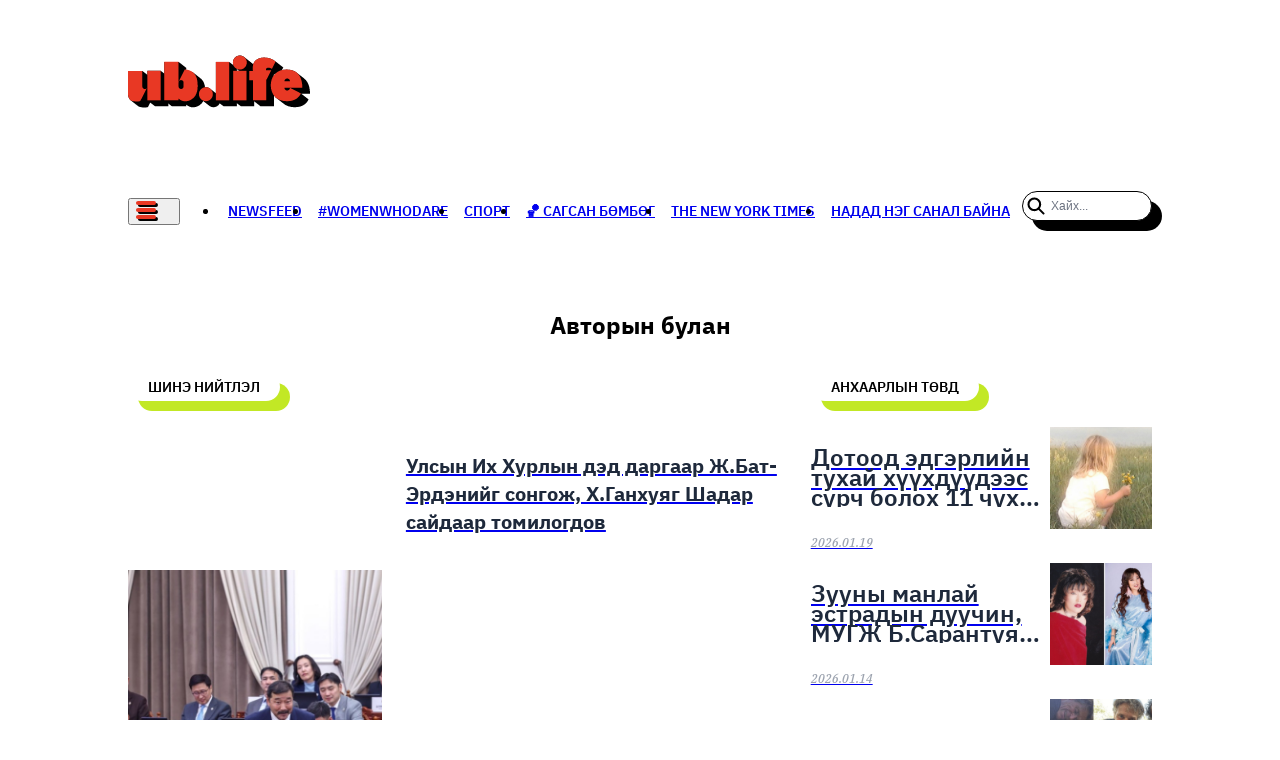

--- FILE ---
content_type: text/html; charset=utf-8
request_url: https://www.ub.life/category/10006
body_size: 33860
content:
<!DOCTYPE html><html lang="en"><head><meta charSet="utf-8"/><meta name="viewport" content="width=device-width, initial-scale=1"/><link rel="preload" as="image" href="/logo.svg"/><link rel="preload" as="image" href="/footer-logo.svg"/><link rel="preload" as="image" href="https://ublife-cdn-files.sgp1.cdn.digitaloceanspaces.com/files/cover/cover-6d79e158-c955-4748-9068-de5806a1b6a9.jpg" imageSizes="100vw"/><link rel="preload" as="image" href="https://ublife-cdn-files.sgp1.cdn.digitaloceanspaces.com/files/cover/cover-27c2f21c-4f87-4dd8-afe6-cbadb719daf8.jpg" imageSizes="100vw"/><link rel="preload" as="image" href="https://ublife-cdn-files.sgp1.cdn.digitaloceanspaces.com/files/cover/cover-15b79465-d483-4fe5-841c-7910ea15e363.jpg" imageSizes="100vw"/><link rel="preload" as="image" href="https://ublife-cdn-files.sgp1.cdn.digitaloceanspaces.com/files/cover/cover-53c6c3f9-953b-4949-aad2-0c06a8a2a813.jpg" imageSizes="100vw"/><link rel="preload" as="image" href="https://ublife-cdn-files.sgp1.cdn.digitaloceanspaces.com/files/cover/cover-94e36efc-3a75-484c-bb62-805d93b5e2ab.jpg" imageSizes="100vw"/><link rel="preload" as="image" href="https://ublife-cdn-files.sgp1.cdn.digitaloceanspaces.com/files/cover/cover-4ae7026b-7c2f-45dd-8b3c-04293d7906bd.jpg" imageSizes="100vw"/><link rel="preload" as="image" href="https://ublife-cdn-files.sgp1.cdn.digitaloceanspaces.com/files/cover/cover-975f4fdd-9c89-435f-90db-e4a877366e16.jpg" imageSizes="100vw"/><link rel="preload" as="image" href="https://ublife-cdn-files.sgp1.cdn.digitaloceanspaces.com/files/cover/cover-5f6343a1-dd11-4a61-9e7a-f8ac7e7968e5.jpg" imageSizes="100vw"/><link rel="stylesheet" href="/_next/static/css/41fa2ecd6f65df56.css" data-precedence="next"/><link rel="stylesheet" href="/_next/static/css/4c8d1ee479f99e2d.css" data-precedence="next"/><link rel="stylesheet" href="/_next/static/css/a2d31fb8c25c8157.css" data-precedence="next"/><link rel="stylesheet" href="/_next/static/css/3714977d36b3aee6.css" data-precedence="next"/><link rel="preload" as="script" fetchPriority="low" href="/_next/static/chunks/webpack-365be3612173662d.js"/><script src="/_next/static/chunks/fd9d1056-b15c156d800dba83.js" async=""></script><script src="/_next/static/chunks/23-c49bb4f04643f7f3.js" async=""></script><script src="/_next/static/chunks/main-app-5393b6ddcc70bfb0.js" async=""></script><script src="/_next/static/chunks/618-d19d74207dc8a9ad.js" async=""></script><script src="/_next/static/chunks/231-300f25495dc934c2.js" async=""></script><script src="/_next/static/chunks/727-48eb766eb311194b.js" async=""></script><script src="/_next/static/chunks/342-429f83124c7fe019.js" async=""></script><script src="/_next/static/chunks/142-14401c3f1391a0ab.js" async=""></script><script src="/_next/static/chunks/app/layout-9a97d5b963998cca.js" async=""></script><script src="/_next/static/chunks/777-14f8c51d6b3bcca5.js" async=""></script><script src="/_next/static/chunks/495-95d3963d23674880.js" async=""></script><script src="/_next/static/chunks/593-4678b80500588b40.js" async=""></script><script src="/_next/static/chunks/app/category/%5Bslug%5D/page-407f8858256b6580.js" async=""></script><link rel="preload" href="https://www.googletagmanager.com/gtag/js?id=G-YF4S0ZZWTZ" as="script"/><link rel="preload" as="image" href="https://ublife-cdn-files.sgp1.cdn.digitaloceanspaces.com/files/cover/cover-33963e0d-edc0-44b5-857a-c32ad24d510e.jpg" imageSizes="100vw"/><link rel="preload" as="image" href="https://ublife-cdn-files.sgp1.cdn.digitaloceanspaces.com/files/cover/cover-28410056-93f5-4382-9901-0e488bd99c7c.jpg" imageSizes="100vw"/><link rel="preload" as="image" href="https://ublife-cdn-files.sgp1.cdn.digitaloceanspaces.com/files/cover/cover-da28f052-a55c-43cf-9858-23f9d01eb758.jpg" imageSizes="100vw"/><link rel="preload" as="image" href="https://ublife-cdn-files.sgp1.cdn.digitaloceanspaces.com/files/cover/cover-0d80a6f3-b4c3-49f7-8490-9988cc043ce6.jpg" imageSizes="100vw"/><link rel="preload" as="image" href="https://ublife-cdn-files.sgp1.cdn.digitaloceanspaces.com/files/cover/cover-abb1258e-5e4b-42f6-96a6-394da2a89c71.png" imageSizes="100vw"/><link rel="preload" as="image" href="https://ublife-cdn-files.sgp1.cdn.digitaloceanspaces.com/files/cover/cover-2db953cf-dfcb-46bd-8b64-be0f3dd3b43f.jpeg" imageSizes="100vw"/><link rel="preload" as="image" href="https://ublife-cdn-files.sgp1.cdn.digitaloceanspaces.com/files/thumbnail/thumbnail-36a8d8ba-84ca-4f9b-9d5b-5ca74435e350.jpg" imageSizes="100vw"/><link rel="preload" as="image" href="https://ublife-cdn-files.sgp1.cdn.digitaloceanspaces.com/files/thumbnail/thumbnail-b0f16e6a-4e6c-411a-b5a9-f4aee1312dfd.jpg" imageSizes="100vw"/><link rel="preload" as="image" href="https://ublife-cdn-files.sgp1.cdn.digitaloceanspaces.com/files/thumbnail/thumbnail-8a924737-8e56-4203-b4bd-cc61390abc9b.jpg" imageSizes="100vw"/><link rel="preload" as="image" href="https://ublife-cdn-files.sgp1.cdn.digitaloceanspaces.com/files/thumbnail/thumbnail-85bb9747-d03b-4a99-a23c-6739aaecdc3e.jpg" imageSizes="100vw"/><title>UB Life</title><meta name="description" content="UB Life"/><meta property="og:title" content="UB Life"/><meta property="og:description" content="UB Life"/><meta property="og:url" content="https://ub.life"/><meta property="og:site_name" content="UB.LIFE"/><meta property="og:image" content="https://ub.life/logo.svg"/><meta property="og:image:alt" content="UB.LIFE"/><meta name="twitter:card" content="summary_large_image"/><meta name="twitter:site" content="https://ub.life"/><meta name="twitter:title" content="UB.LIFE"/><meta name="twitter:description" content="UB.LIFE"/><meta name="twitter:image" content="https://ub.life/logo.svg"/><meta name="twitter:image:alt" content="UB.LIFE"/><meta name="next-size-adjust"/><script data-mantine-script="true">document.documentElement.setAttribute("data-mantine-color-scheme", 'light');</script><script src="/_next/static/chunks/polyfills-78c92fac7aa8fdd8.js" noModule=""></script></head><body class="__className_fd8a16 min-h-dvh flex flex-col relative"><style>#nprogress{pointer-events:none}#nprogress .bar{background:#ff2600;position:fixed;z-index:1600;top: 0;left:0;width:100%;height:3px}#nprogress .peg{display:block;position:absolute;right:0;width:100px;height:100%;box-shadow:0 0 10px #ff2600,0 0 5px #ff2600;opacity:1;-webkit-transform:rotate(3deg) translate(0px,-4px);-ms-transform:rotate(3deg) translate(0px,-4px);transform:rotate(3deg) translate(0px,-4px)}#nprogress .spinner{display:block;position:fixed;z-index:1600;top: 15px;right:15px}#nprogress .spinner-icon{width:18px;height:18px;box-sizing:border-box;border:2px solid transparent;border-top-color:#ff2600;border-left-color:#ff2600;border-radius:50%;-webkit-animation:nprogress-spinner 400ms linear infinite;animation:nprogress-spinner 400ms linear infinite}.nprogress-custom-parent{overflow:hidden;position:relative}.nprogress-custom-parent #nprogress .bar,.nprogress-custom-parent #nprogress .spinner{position:absolute}@-webkit-keyframes nprogress-spinner{0%{-webkit-transform:rotate(0deg)}100%{-webkit-transform:rotate(360deg)}}@keyframes nprogress-spinner{0%{transform:rotate(0deg)}100%{transform:rotate(360deg)}}</style><style data-mantine-styles="true">:root{--mantine-primary-color-filled: var(--mantine-color-primary-filled);--mantine-primary-color-filled-hover: var(--mantine-color-primary-filled-hover);--mantine-primary-color-light: var(--mantine-color-primary-light);--mantine-primary-color-light-hover: var(--mantine-color-primary-light-hover);--mantine-primary-color-light-color: var(--mantine-color-primary-light-color);--mantine-primary-color-0: var(--mantine-color-primary-0);--mantine-primary-color-1: var(--mantine-color-primary-1);--mantine-primary-color-2: var(--mantine-color-primary-2);--mantine-primary-color-3: var(--mantine-color-primary-3);--mantine-primary-color-4: var(--mantine-color-primary-4);--mantine-primary-color-5: var(--mantine-color-primary-5);--mantine-primary-color-6: var(--mantine-color-primary-6);--mantine-primary-color-7: var(--mantine-color-primary-7);--mantine-primary-color-8: var(--mantine-color-primary-8);--mantine-primary-color-9: var(--mantine-color-primary-9);--mantine-color-primary-0: #ffb8a8;--mantine-color-primary-1: #ffa592;--mantine-color-primary-2: #ff917c;--mantine-color-primary-3: #ff7d66;--mantine-color-primary-4: #ff664e;--mantine-color-primary-5: #ff4c32;--mantine-color-primary-6: #E83824;--mantine-color-primary-7: #de2000;--mantine-color-primary-8: #be1900;--mantine-color-primary-9: #9e1300;}:root[data-mantine-color-scheme="dark"]{--mantine-color-anchor: var(--mantine-color-primary-4);--mantine-color-primary-text: var(--mantine-color-primary-4);--mantine-color-primary-filled: var(--mantine-color-primary-8);--mantine-color-primary-filled-hover: var(--mantine-color-primary-9);--mantine-color-primary-light: rgba(232, 56, 36, 0.15);--mantine-color-primary-light-hover: rgba(232, 56, 36, 0.2);--mantine-color-primary-light-color: var(--mantine-color-primary-3);--mantine-color-primary-outline: var(--mantine-color-primary-4);--mantine-color-primary-outline-hover: rgba(255, 102, 78, 0.05);}:root[data-mantine-color-scheme="light"]{--mantine-color-anchor: var(--mantine-color-primary-6);--mantine-color-primary-text: var(--mantine-color-primary-filled);--mantine-color-primary-filled: var(--mantine-color-primary-6);--mantine-color-primary-filled-hover: var(--mantine-color-primary-7);--mantine-color-primary-light: rgba(232, 56, 36, 0.1);--mantine-color-primary-light-hover: rgba(232, 56, 36, 0.12);--mantine-color-primary-light-color: var(--mantine-color-primary-6);--mantine-color-primary-outline: var(--mantine-color-primary-6);--mantine-color-primary-outline-hover: rgba(232, 56, 36, 0.05);}</style><style data-mantine-styles="classes">@media (max-width: 35.99375em) {.mantine-visible-from-xs {display: none !important;}}@media (min-width: 36em) {.mantine-hidden-from-xs {display: none !important;}}@media (max-width: 47.99375em) {.mantine-visible-from-sm {display: none !important;}}@media (min-width: 48em) {.mantine-hidden-from-sm {display: none !important;}}@media (max-width: 61.99375em) {.mantine-visible-from-md {display: none !important;}}@media (min-width: 62em) {.mantine-hidden-from-md {display: none !important;}}@media (max-width: 74.99375em) {.mantine-visible-from-lg {display: none !important;}}@media (min-width: 75em) {.mantine-hidden-from-lg {display: none !important;}}@media (max-width: 87.99375em) {.mantine-visible-from-xl {display: none !important;}}@media (min-width: 88em) {.mantine-hidden-from-xl {display: none !important;}}</style><section class="py-[55px]"><div class="max-w-screen-lg mx-auto"><a href="/"><img src="/logo.svg" height="0" width="0" alt="UBLife Logo" class="mx-auto w-auto h-[53px]"/></a></div></section><header class="sticky top-0 z-[310] bg-white border-b border-gray-200"><section class="max-w-screen-lg mx-auto px-4 md:px-0"><div class="flex items-center"><!--$--><button aria-haspopup="dialog" aria-expanded="false" aria-controls="mantine-Rcuja-dropdown" id="mantine-Rcuja-target" class=""><div class="styles_shadow__LCuFw pr-4"><div class="rounded-2xl h-[4px] bg-primary w-5"></div><div class="rounded-2xl h-[4px] bg-primary w-5"></div><div class="rounded-2xl h-[4px] bg-primary w-5"></div></div></button><!--/$--><nav><ul class="flex flex-wrap max-h-[52px] overflow-hidden gap-4"><li><a class="font-semibold hover:text-primary transition-colors cursor-pointer px-2 leading-[52px] uppercase text-sm" href="/category/10022">NEWSFEED</a></li><li><a class="font-semibold hover:text-primary transition-colors cursor-pointer px-2 leading-[52px] uppercase text-sm" href="/category/10090">#WomenWhoDare</a></li><li><a class="font-semibold hover:text-primary transition-colors cursor-pointer px-2 leading-[52px] uppercase text-sm" href="/category/10021">СПОРТ</a></li><li><a class="font-semibold hover:text-primary transition-colors cursor-pointer px-2 leading-[52px] uppercase text-sm" href="/category/9vz">🏀 Сагсан бөмбөг</a></li><li><a class="font-semibold hover:text-primary transition-colors cursor-pointer px-2 leading-[52px] uppercase text-sm" href="/category/the-new-york-times">The New York Times</a></li><li><a class="font-semibold hover:text-primary transition-colors cursor-pointer px-2 leading-[52px] uppercase text-sm" href="/category/nadad-neg-sanal-baina">Надад нэг санал байна</a></li><li><a class="font-semibold hover:text-primary transition-colors cursor-pointer px-2 leading-[52px] uppercase text-sm" href="/category/2fh">🥇 Парис - 2024 </a></li><li><a class="font-semibold hover:text-primary transition-colors cursor-pointer px-2 leading-[52px] uppercase text-sm" href="/category/10071">Миллениал</a></li><li><a class="font-semibold hover:text-primary transition-colors cursor-pointer px-2 leading-[52px] uppercase text-sm" href="/category/alisagiin-bulan">Алисагийн булан</a></li></ul></nav><form action="/search" method="GET"><div class="min-w-28 m_46b77525 mantine-InputWrapper-root mantine-TextInput-root" data-size="xs"><div style="--input-height:var(--input-height-xs);--input-fz:var(--mantine-font-size-xs);--input-radius:var(--mantine-radius-xl)" class="m_6c018570 mantine-Input-wrapper mantine-TextInput-wrapper" data-variant="default" data-size="xs" data-with-left-section="true"><div data-position="left" class="m_82577fc2 mantine-Input-section mantine-TextInput-section"><svg xmlns="http://www.w3.org/2000/svg" class="icon icon-tabler icon-tabler-search" width="20" height="20" viewBox="0 0 24 24" stroke-width="2.5" stroke="#000000" fill="none" stroke-linecap="round" stroke-linejoin="round"><path stroke="none" d="M0 0h24v24H0z" fill="none"></path><path d="M10 10m-7 0a7 7 0 1 0 14 0a7 7 0 1 0 -14 0"></path><path d="M21 21l-6 -6"></path></svg></div><input class="u-shadow placeholder-gray-500 border-black placeholder:text-xs m_8fb7ebe7 mantine-Input-input mantine-TextInput-input" data-variant="default" placeholder="Хайх..." autoComplete="off" aria-invalid="false" id="mantine-Rsuja" name="q"/></div></div></form></div></section></header><main class="flex-1"><div class="max-w-screen-lg mx-auto py-4 px-4 md:px-0"><div class="max-w-screen-lg mx-auto mb-8"><div class="relative"><img src="" alt="" sizes="100vw" width="0" height="0" class="w-full h-auto"/></div><h1 class="text-2xl font-bold my-4 text-center">Авторын булан</h1><h6 class=""></h6></div><div class="md:flex gap-8"><div class="flex flex-col gap-2 flex-2"><div class="flex items-center gap-6 w-full mb-4 font-semibold"><div class="border border-black px-5 py-1 rounded-2xl text-sm styles_sectionLabelGreen__e5RVB">ШИНЭ НИЙТЛЭЛ</div><div class="border-t-4 border-black flex-1 rounded-[4px]"></div></div><div class="relative"><a class="group" href="/p/251113-94ys1d"><article class="flex border-b border-gray-400"><div style="--ar-ratio:1.7777777777777777" class="flex-2 m_71ac47fc mantine-AspectRatio-root"><div class="overflow-hidden h-full w-full"><img src="https://ublife-cdn-files.sgp1.cdn.digitaloceanspaces.com/files/cover/cover-6d79e158-c955-4748-9068-de5806a1b6a9.jpg" alt="Улсын Их Хурлын дэд даргаар Ж.Бат-Эрдэнийг сонгож, Х.Ганхуяг Шадар сайдаар томилогдов" sizes="100vw" width="0" height="0" class="w-full h-full object-cover"/></div></div><div class="pb-4 px-6 flex flex-col flex-3 pt-2"><h2 class="text-slate-800 group-hover:text-primary-500 transition-colors text-lg md:text-xl font-bold flex-1 leading-4"><span class="h-[85px] overflow-hidden line-clamp-3">Улсын Их Хурлын дэд даргаар Ж.Бат-Эрдэнийг сонгож, Х.Ганхуяг Шадар сайдаар томилогдов</span></h2></div></article></a><div class="gap-3 text-xs md:text-sm text-gray-500 items-center flex-wrap absolute bottom-2 right-1"><a href="/author/41"><address class="uppercase text-xs font-light text-gray-400 hover:text-gray-700 transition-colors __className_8347ec mt-3 mr-2 text-left">Э.Намуун </address></a></div></div><div class="relative"><a class="group" href="/p/251112-ce15gx"><article class="flex border-b border-gray-400"><div style="--ar-ratio:1.7777777777777777" class="flex-2 m_71ac47fc mantine-AspectRatio-root"><div class="overflow-hidden h-full w-full"><img src="https://ublife-cdn-files.sgp1.cdn.digitaloceanspaces.com/files/cover/cover-27c2f21c-4f87-4dd8-afe6-cbadb719daf8.jpg" alt="“Оюутолгой” компанийн гүйцэтгэх удирдлагаар монгол хүн томилох санал тавилаа" sizes="100vw" width="0" height="0" class="w-full h-full object-cover"/></div></div><div class="pb-4 px-6 flex flex-col flex-3 pt-2"><h2 class="text-slate-800 group-hover:text-primary-500 transition-colors text-lg md:text-xl font-bold flex-1 leading-4"><span class="h-[85px] overflow-hidden line-clamp-3">“Оюутолгой” компанийн гүйцэтгэх удирдлагаар монгол хүн томилох санал тавилаа</span></h2></div></article></a><div class="gap-3 text-xs md:text-sm text-gray-500 items-center flex-wrap absolute bottom-2 right-1"><a href="/author/41"><address class="uppercase text-xs font-light text-gray-400 hover:text-gray-700 transition-colors __className_8347ec mt-3 mr-2 text-left">Э.Намуун </address></a></div></div><div class="relative"><a class="group" href="/p/251110-xxmt9b"><article class="flex border-b border-gray-400"><div style="--ar-ratio:1.7777777777777777" class="flex-2 m_71ac47fc mantine-AspectRatio-root"><div class="overflow-hidden h-full w-full"><img src="https://ublife-cdn-files.sgp1.cdn.digitaloceanspaces.com/files/cover/cover-15b79465-d483-4fe5-841c-7910ea15e363.jpg" alt="Монгол Улс өрсөлдөх чадвараараа 50 орны нэг, засаглалын үзүүлэлтээр 90 орны нэг болох боломжтой" sizes="100vw" width="0" height="0" class="w-full h-full object-cover"/></div></div><div class="pb-4 px-6 flex flex-col flex-3 pt-2"><h2 class="text-slate-800 group-hover:text-primary-500 transition-colors text-lg md:text-xl font-bold flex-1 leading-4"><span class="h-[85px] overflow-hidden line-clamp-3">Монгол Улс өрсөлдөх чадвараараа 50 орны нэг, засаглалын үзүүлэлтээр 90 орны нэг болох боломжтой</span></h2></div></article></a><div class="gap-3 text-xs md:text-sm text-gray-500 items-center flex-wrap absolute bottom-2 right-1"><a href="/author/41"><address class="uppercase text-xs font-light text-gray-400 hover:text-gray-700 transition-colors __className_8347ec mt-3 mr-2 text-left">Э.Намуун </address></a></div></div><div class="relative"><a class="group" href="/p/251104-gokml2"><article class="flex border-b border-gray-400"><div style="--ar-ratio:1.7777777777777777" class="flex-2 m_71ac47fc mantine-AspectRatio-root"><div class="overflow-hidden h-full w-full"><img src="https://ublife-cdn-files.sgp1.cdn.digitaloceanspaces.com/files/cover/cover-53c6c3f9-953b-4949-aad2-0c06a8a2a813.jpg" alt="Үндэсний цэцэрлэгт хүрээлэнд театр барихын тулд хууль өөрчлөн улайрсан уу?" sizes="100vw" width="0" height="0" class="w-full h-full object-cover"/></div></div><div class="pb-4 px-6 flex flex-col flex-3 pt-2"><h2 class="text-slate-800 group-hover:text-primary-500 transition-colors text-lg md:text-xl font-bold flex-1 leading-4"><span class="h-[85px] overflow-hidden line-clamp-3">Үндэсний цэцэрлэгт хүрээлэнд театр барихын тулд хууль өөрчлөн улайрсан уу?</span></h2></div></article></a><div class="gap-3 text-xs md:text-sm text-gray-500 items-center flex-wrap absolute bottom-2 right-1"><a href="/author/41"><address class="uppercase text-xs font-light text-gray-400 hover:text-gray-700 transition-colors __className_8347ec mt-3 mr-2 text-left">Э.Намуун </address></a></div></div><div class="relative"><a class="group" href="/p/251006-znuli5"><article class="flex border-b border-gray-400"><div style="--ar-ratio:1.7777777777777777" class="flex-2 m_71ac47fc mantine-AspectRatio-root"><div class="overflow-hidden h-full w-full"><img src="https://ublife-cdn-files.sgp1.cdn.digitaloceanspaces.com/files/cover/cover-94e36efc-3a75-484c-bb62-805d93b5e2ab.jpg" alt="Авторын булан: Хүүкээ хүлээхүй" sizes="100vw" width="0" height="0" class="w-full h-full object-cover"/></div></div><div class="pb-4 px-6 flex flex-col flex-3 pt-2"><h2 class="text-slate-800 group-hover:text-primary-500 transition-colors text-lg md:text-xl font-bold flex-1 leading-4"><span class="h-[85px] overflow-hidden line-clamp-3">Авторын булан: Хүүкээ хүлээхүй</span></h2></div></article></a><div class="gap-3 text-xs md:text-sm text-gray-500 items-center flex-wrap absolute bottom-2 right-1"><a href="/author/21"><address class="uppercase text-xs font-light text-gray-400 hover:text-gray-700 transition-colors __className_8347ec mt-3 mr-2 text-left">Б.Энхцэцэг</address></a></div></div><div class="relative"><a class="group" href="/p/251002-gqtmin"><article class="flex border-b border-gray-400"><div style="--ar-ratio:1.7777777777777777" class="flex-2 m_71ac47fc mantine-AspectRatio-root"><div class="overflow-hidden h-full w-full"><img src="https://ublife-cdn-files.sgp1.cdn.digitaloceanspaces.com/files/cover/cover-4ae7026b-7c2f-45dd-8b3c-04293d7906bd.jpg" alt="Авторын булан: МАН-д шүглэсэн нүүрсний хараал" sizes="100vw" width="0" height="0" class="w-full h-full object-cover"/></div></div><div class="pb-4 px-6 flex flex-col flex-3 pt-2"><h2 class="text-slate-800 group-hover:text-primary-500 transition-colors text-lg md:text-xl font-bold flex-1 leading-4"><span class="h-[85px] overflow-hidden line-clamp-3">Авторын булан: МАН-д шүглэсэн нүүрсний хараал</span></h2></div></article></a><div class="gap-3 text-xs md:text-sm text-gray-500 items-center flex-wrap absolute bottom-2 right-1"><a href="/author/21"><address class="uppercase text-xs font-light text-gray-400 hover:text-gray-700 transition-colors __className_8347ec mt-3 mr-2 text-left">Б.Энхцэцэг</address></a></div></div><div class="relative"><a class="group" href="/p/250930-sn7lqg"><article class="flex border-b border-gray-400"><div style="--ar-ratio:1.7777777777777777" class="flex-2 m_71ac47fc mantine-AspectRatio-root"><div class="overflow-hidden h-full w-full"><img src="https://ublife-cdn-files.sgp1.cdn.digitaloceanspaces.com/files/cover/cover-975f4fdd-9c89-435f-90db-e4a877366e16.jpg" alt="Авторын булан: Зандан өчигдөрхөн төмсний үнэ асууж байв" sizes="100vw" width="0" height="0" class="w-full h-full object-cover"/></div></div><div class="pb-4 px-6 flex flex-col flex-3 pt-2"><h2 class="text-slate-800 group-hover:text-primary-500 transition-colors text-lg md:text-xl font-bold flex-1 leading-4"><span class="h-[85px] overflow-hidden line-clamp-3">Авторын булан: Зандан өчигдөрхөн төмсний үнэ асууж байв</span></h2></div></article></a><div class="gap-3 text-xs md:text-sm text-gray-500 items-center flex-wrap absolute bottom-2 right-1"><a href="/author/21"><address class="uppercase text-xs font-light text-gray-400 hover:text-gray-700 transition-colors __className_8347ec mt-3 mr-2 text-left">Б.Энхцэцэг</address></a></div></div><div class="relative"><a class="group" href="/p/250924-k3ca97"><article class="flex border-b border-gray-400"><div style="--ar-ratio:1.7777777777777777" class="flex-2 m_71ac47fc mantine-AspectRatio-root"><div class="overflow-hidden h-full w-full"><img src="https://ublife-cdn-files.sgp1.cdn.digitaloceanspaces.com/files/cover/cover-5f6343a1-dd11-4a61-9e7a-f8ac7e7968e5.jpg" alt="Сэтгэл хөдөлгөсөн алгоритм: Facebook биднийг хэрхэн хорлож байна вэ" sizes="100vw" width="0" height="0" class="w-full h-full object-cover"/></div></div><div class="pb-4 px-6 flex flex-col flex-3 pt-2"><h2 class="text-slate-800 group-hover:text-primary-500 transition-colors text-lg md:text-xl font-bold flex-1 leading-4"><span class="h-[85px] overflow-hidden line-clamp-3">Сэтгэл хөдөлгөсөн алгоритм: Facebook биднийг хэрхэн хорлож байна вэ</span></h2></div></article></a><div class="gap-3 text-xs md:text-sm text-gray-500 items-center flex-wrap absolute bottom-2 right-1"><a href="/author/77"><address class="uppercase text-xs font-light text-gray-400 hover:text-gray-700 transition-colors __className_8347ec mt-3 mr-2 text-left">Ж.Хулан </address></a></div></div><div class="relative"><a class="group" href="/p/250923-afek6a"><article class="flex border-b border-gray-400"><div style="--ar-ratio:1.7777777777777777" class="flex-2 m_71ac47fc mantine-AspectRatio-root"><div class="overflow-hidden h-full w-full"><img src="https://ublife-cdn-files.sgp1.cdn.digitaloceanspaces.com/files/cover/cover-33963e0d-edc0-44b5-857a-c32ad24d510e.jpg" alt="Аюулын ирмэгт буй хэвлэлийн эрх чөлөө: Дэлхий нийтэд хүргэх сургамж " sizes="100vw" width="0" height="0" class="w-full h-full object-cover"/></div></div><div class="pb-4 px-6 flex flex-col flex-3 pt-2"><h2 class="text-slate-800 group-hover:text-primary-500 transition-colors text-lg md:text-xl font-bold flex-1 leading-4"><span class="h-[85px] overflow-hidden line-clamp-3">Аюулын ирмэгт буй хэвлэлийн эрх чөлөө: Дэлхий нийтэд хүргэх сургамж </span></h2></div></article></a><div class="gap-3 text-xs md:text-sm text-gray-500 items-center flex-wrap absolute bottom-2 right-1"><a href="/author/23"><address class="uppercase text-xs font-light text-gray-400 hover:text-gray-700 transition-colors __className_8347ec mt-3 mr-2 text-left">Ж.Тэгшжаргал</address></a></div></div><div class="relative"><a class="group" href="/p/250923-3oed88"><article class="flex border-b border-gray-400"><div style="--ar-ratio:1.7777777777777777" class="flex-2 m_71ac47fc mantine-AspectRatio-root"><div class="overflow-hidden h-full w-full"><img src="https://ublife-cdn-files.sgp1.cdn.digitaloceanspaces.com/files/cover/cover-28410056-93f5-4382-9901-0e488bd99c7c.jpg" alt="Дэлхийн мэдээний өдөр | Эдийн засгийг сайжруулахад чанартай сэтгүүл зүй чухал" sizes="100vw" width="0" height="0" class="w-full h-full object-cover"/></div></div><div class="pb-4 px-6 flex flex-col flex-3 pt-2"><h2 class="text-slate-800 group-hover:text-primary-500 transition-colors text-lg md:text-xl font-bold flex-1 leading-4"><span class="h-[85px] overflow-hidden line-clamp-3">Дэлхийн мэдээний өдөр | Эдийн засгийг сайжруулахад чанартай сэтгүүл зүй чухал</span></h2></div></article></a><div class="gap-3 text-xs md:text-sm text-gray-500 items-center flex-wrap absolute bottom-2 right-1"><a href="/author/77"><address class="uppercase text-xs font-light text-gray-400 hover:text-gray-700 transition-colors __className_8347ec mt-3 mr-2 text-left">Ж.Хулан </address></a></div></div><button style="--button-radius:var(--mantine-radius-xl);--button-bg:var(--mantine-color-primary-filled);--button-hover:var(--mantine-color-primary-filled-hover);--button-color:var(--mantine-color-white);--button-bd:calc(0.0625rem * var(--mantine-scale)) solid transparent" class="mantine-focus-auto mantine-active font-semibold m-2 mx-0 styles_shadow__GbYtA m_77c9d27d mantine-Button-root m_87cf2631 mantine-UnstyledButton-root" type="button"><span class="m_80f1301b mantine-Button-inner"><span class="m_811560b9 mantine-Button-label">Цааш унших</span></span></button></div><div class="flex-1 sticky top-[65px] h-fit mt-8 md:mt-0"><div class="flex items-center gap-6 w-full mb-4 font-semibold"><div class="border border-black px-5 py-1 rounded-2xl text-sm styles_sectionLabelGreen__e5RVB">АНХААРЛЫН ТӨВД</div></div><div class="flex flex-col gap-3"><a class="group" href="/p/260119-k7q8if"><article class="flex border-b border-gray-400 pb-3 gap-4"><div class="flex-[7_7_0%] flex flex-col"><h2 class="text-slate-800 group-hover:text-primary-500 transition-colors text-md font-semibold leading-5 line-clamp-3">Дотоод эдгэрлийн тухай хүүхдүүдээс сурч болох 11 чухал сургамж</h2><time class="text-gray-400 text-xs group-hover:text-gray-500 transition-colors mt-2 italic font-light __className_8347ec">2026.01.19</time></div><div class="overflow-hidden flex-[3_3_0%]"><div class="relative h-fit"><img src="https://ublife-cdn-files.sgp1.cdn.digitaloceanspaces.com/files/thumbnail/thumbnail-36a8d8ba-84ca-4f9b-9d5b-5ca74435e350.jpg" alt="Дотоод эдгэрлийн тухай хүүхдүүдээс сурч болох 11 чухал сургамж" sizes="100vw" width="0" height="0" class="group-hover:scale-110 duration-300 ease-out w-full h-auto"/></div></div></article></a><a class="group" href="/p/260114-j0faxd"><article class="flex border-b border-gray-400 pb-3 gap-4"><div class="flex-[7_7_0%] flex flex-col"><h2 class="text-slate-800 group-hover:text-primary-500 transition-colors text-md font-semibold leading-5 line-clamp-3">Зууны манлай эстрадын дуучин, МУГЖ Б.Сарантуяа Төв цэнгэлдэхэд тоглолтоо хийнэ</h2><time class="text-gray-400 text-xs group-hover:text-gray-500 transition-colors mt-2 italic font-light __className_8347ec">2026.01.14</time></div><div class="overflow-hidden flex-[3_3_0%]"><div class="relative h-fit"><img src="https://ublife-cdn-files.sgp1.cdn.digitaloceanspaces.com/files/thumbnail/thumbnail-b0f16e6a-4e6c-411a-b5a9-f4aee1312dfd.jpg" alt="Зууны манлай эстрадын дуучин, МУГЖ Б.Сарантуяа Төв цэнгэлдэхэд тоглолтоо хийнэ" sizes="100vw" width="0" height="0" class="group-hover:scale-110 duration-300 ease-out w-full h-auto"/></div></div></article></a><a class="group" href="/p/260114-qir0gx"><article class="flex border-b border-gray-400 pb-3 gap-4"><div class="flex-[7_7_0%] flex flex-col"><h2 class="text-slate-800 group-hover:text-primary-500 transition-colors text-md font-semibold leading-5 line-clamp-3">Жүжигчин Виллем Дефо Италийн хөдөө алпака хариулан амьдарч байна</h2><time class="text-gray-400 text-xs group-hover:text-gray-500 transition-colors mt-2 italic font-light __className_8347ec">2026.01.14</time></div><div class="overflow-hidden flex-[3_3_0%]"><div class="relative h-fit"><img src="https://ublife-cdn-files.sgp1.cdn.digitaloceanspaces.com/files/thumbnail/thumbnail-8a924737-8e56-4203-b4bd-cc61390abc9b.jpg" alt="Жүжигчин Виллем Дефо Италийн хөдөө алпака хариулан амьдарч байна" sizes="100vw" width="0" height="0" class="group-hover:scale-110 duration-300 ease-out w-full h-auto"/></div></div></article></a><a class="group" href="/p/260113-q2vbrp"><article class="flex border-b border-gray-400 pb-3 gap-4"><div class="flex-[7_7_0%] flex flex-col"><h2 class="text-slate-800 group-hover:text-primary-500 transition-colors text-md font-semibold leading-5 line-clamp-3">“Ацаахийморь” киног хүмүүс шимтэн үзэж буйг батлах 21 пост</h2><time class="text-gray-400 text-xs group-hover:text-gray-500 transition-colors mt-2 italic font-light __className_8347ec">2026.01.13</time></div><div class="overflow-hidden flex-[3_3_0%]"><div class="relative h-fit"><img src="https://ublife-cdn-files.sgp1.cdn.digitaloceanspaces.com/files/thumbnail/thumbnail-85bb9747-d03b-4a99-a23c-6739aaecdc3e.jpg" alt="“Ацаахийморь” киног хүмүүс шимтэн үзэж буйг батлах 21 пост" sizes="100vw" width="0" height="0" class="group-hover:scale-110 duration-300 ease-out w-full h-auto"/></div></div></article></a></div></div></div><section class="max-w-screen-lg mx-auto mt-16"><div class="flex items-center gap-6 w-full mb-4 font-semibold"><div class="border border-black px-5 py-1 rounded-2xl text-sm styles_sectionLabel__VVc_P">UB.LIFE-Н СОНГОЛТ</div><div class="border-t-4 border-black flex-1 rounded-[4px]"></div></div><div class="md:grid grid-cols-4 gap-6"><article class="pb-4"><a class="group" href="/p/260119-8q0gk9"><div style="--ar-ratio:1.7777777777777777" class="mx-4 md:mx-0 m_71ac47fc mantine-AspectRatio-root"><div class="overflow-hidden h-full w-full"><img src="https://ublife-cdn-files.sgp1.cdn.digitaloceanspaces.com/files/cover/cover-da28f052-a55c-43cf-9858-23f9d01eb758.jpg" alt="Орчин цагийн хамгийн царайлаг, олны хүсэмжит 10 эрэгтэй жүжигчин" sizes="100vw" width="0" height="0" class="w-full h-full object-cover"/></div></div><h2 class="text-slate-800 group-hover:text-primary-500 transition-colors font-semibold leading-[18px] my-2 line-clamp-3 px-6 md:px-0 text-[15px] uppercase">Орчин цагийн хамгийн царайлаг, олны хүсэмжит 10 эрэгтэй жүжигчин</h2><p class="leading-4 text-xs text-gray-500 line-clamp-3 px-4 md:px-0 min-h-12">*Зүрх хурдан цохилох*</p></a></article><article class="pb-4"><a class="group" href="/p/260119-clfi8g"><div style="--ar-ratio:1.7777777777777777" class="mx-4 md:mx-0 m_71ac47fc mantine-AspectRatio-root"><div class="overflow-hidden h-full w-full"><img src="https://ublife-cdn-files.sgp1.cdn.digitaloceanspaces.com/files/cover/cover-0d80a6f3-b4c3-49f7-8490-9988cc043ce6.jpg" alt="Тэр чиний “soulmate“ буюу сүнсний хамтрагч мөн эсэхийг илтгэх 9 шинж" sizes="100vw" width="0" height="0" class="w-full h-full object-cover"/></div></div><h2 class="text-slate-800 group-hover:text-primary-500 transition-colors font-semibold leading-[18px] my-2 line-clamp-3 px-6 md:px-0 text-[15px] uppercase">Тэр чиний “soulmate“ буюу сүнсний хамтрагч мөн эсэхийг илтгэх 9 шинж</h2><p class="leading-4 text-xs text-gray-500 line-clamp-3 px-4 md:px-0 min-h-12">“Soulmate гэдэг нь зөвхөн хайр дурлалд ч бус, таныг байгаагаар чинь хүлээн зөвшөөрч, жинхэнэ утгаар нь таньж мэддэг хүнтэй тогтсон гүн холбоо юм” хэмээн тайлбарласан байдаг.</p></a></article><article class="pb-4"><a class="group" href="/p/260119-58appm"><div style="--ar-ratio:1.7777777777777777" class="mx-4 md:mx-0 m_71ac47fc mantine-AspectRatio-root"><div class="overflow-hidden h-full w-full"><img src="https://ublife-cdn-files.sgp1.cdn.digitaloceanspaces.com/files/cover/cover-abb1258e-5e4b-42f6-96a6-394da2a89c71.png" alt="Энэ долоо хоногийн онцлох эвентүүд : Өвлийн парк, мюзикл жүжиг, спорт" sizes="100vw" width="0" height="0" class="w-full h-full object-cover"/></div></div><h2 class="text-slate-800 group-hover:text-primary-500 transition-colors font-semibold leading-[18px] my-2 line-clamp-3 px-6 md:px-0 text-[15px] uppercase">Энэ долоо хоногийн онцлох эвентүүд : Өвлийн парк, мюзикл жүжиг, спорт</h2><p class="leading-4 text-xs text-gray-500 line-clamp-3 px-4 md:px-0 min-h-12">энэ долоо хоногт болох соёл, спортын онцлох эвентүүдийн мэдээллийг нэгтгэн уншигч танд хүргэж байна</p></a></article><article class="pb-4"><a class="group" href="/p/260119-a3fgji"><div style="--ar-ratio:1.7777777777777777" class="mx-4 md:mx-0 m_71ac47fc mantine-AspectRatio-root"><div class="overflow-hidden h-full w-full"><img src="https://ublife-cdn-files.sgp1.cdn.digitaloceanspaces.com/files/cover/cover-2db953cf-dfcb-46bd-8b64-be0f3dd3b43f.jpeg" alt="“Чингис хаан” нисэх буудлыг түшиглэн олон улсын транзит зочид буудал байгуулна" sizes="100vw" width="0" height="0" class="w-full h-full object-cover"/></div></div><h2 class="text-slate-800 group-hover:text-primary-500 transition-colors font-semibold leading-[18px] my-2 line-clamp-3 px-6 md:px-0 text-[15px] uppercase">“Чингис хаан” нисэх буудлыг түшиглэн олон улсын транзит зочид буудал байгуулна</h2><p class="leading-4 text-xs text-gray-500 line-clamp-3 px-4 md:px-0 min-h-12">“Чингис хаан” олон улсын нисэх буудал нь 2025 онд нийт 45 мянган транзит зорчигч хүлээн авчээ. </p></a></article></div></section></div></main><footer class="bg-primary-green mt-4 md:mt-0"><div class="max-w-screen-lg mx-auto"><div class="flex md:gap-24 items-center pb-2 px-0 py-8 md:px-4"><div><a href="/"><img src="/footer-logo.svg" alt="UB LIFE" width="160" height="69" class="mx-12"/></a><ul class="mt-2 flex justify-center"><li class="flex gap-4 items-center"><a class="transition-colors hover:text-primary-500" target="_blank" href="mailto:contact@ub.life"><svg xmlns="http://www.w3.org/2000/svg" xmlns:xlink="http://www.w3.org/1999/xlink" width="16" height="13" viewBox="0 0 16 13" fill="none"><rect y="0.78418" width="15.1147" height="11.8889" fill="url(#pattern0_411_16)"></rect><defs><pattern id="pattern0_411_16" patternContentUnits="objectBoundingBox" width="1" height="1"><use xlink:href="#image0_411_16" transform="scale(0.0232558 0.0294118)"></use></pattern><image id="image0_411_16" width="43" height="34" xlink:href="[data-uri]"></image></defs></svg></a><a class="transition-colors hover:text-primary-500" target="_blank" href="https://www.facebook.com/unlimited.media.group"><svg xmlns="http://www.w3.org/2000/svg" xmlns:xlink="http://www.w3.org/1999/xlink" width="10" height="17" viewBox="0 0 10 17" fill="none"><rect x="0.932617" y="0.68457" width="8.0846" height="15.3857" fill="url(#pattern0_411_10)"></rect><defs><pattern id="pattern0_411_10" patternContentUnits="objectBoundingBox" width="1" height="1"><use xlink:href="#image0_411_10" transform="scale(0.0434783 0.0227273)"></use></pattern><image id="image0_411_10" width="23" height="44" xlink:href="[data-uri]"></image></defs></svg></a><a class="transition-colors hover:text-primary-500" target="_blank" href="https://www.youtube.com/channel/UCdJ7-MgYPn4de0Ka8A5t6eA"><svg xmlns="http://www.w3.org/2000/svg" xmlns:xlink="http://www.w3.org/1999/xlink" width="16" height="12" viewBox="0 0 16 12" fill="none"><rect x="0.185547" y="0.133789" width="15.4662" height="11.1896" fill="url(#pattern0_411_15)"></rect><defs><pattern id="pattern0_411_15" patternContentUnits="objectBoundingBox" width="1" height="1"><use xlink:href="#image0_411_15" transform="scale(0.0227273 0.03125)"></use></pattern><image id="image0_411_15" width="44" height="32" xlink:href="[data-uri]"></image></defs></svg></a><a class="transition-colors hover:text-primary-500" target="_blank" href="https://www.instagram.com/ub.life"><svg xmlns="http://www.w3.org/2000/svg" xmlns:xlink="http://www.w3.org/1999/xlink" width="15" height="15" viewBox="0 0 15 15" fill="none"><rect x="0.172852" y="0.384766" width="14.0602" height="14.3366" fill="url(#pattern0_411_11)"></rect><defs><pattern id="pattern0_411_11" patternContentUnits="objectBoundingBox" width="1" height="1"><use xlink:href="#image0_411_11" transform="scale(0.025 0.0243902)"></use></pattern><image id="image0_411_11" width="40" height="41" xlink:href="[data-uri]"></image></defs></svg></a><a class="transition-colors hover:text-primary-500" target="_blank" href="https://twitter.com/UBLife_Official"><svg xmlns="http://www.w3.org/2000/svg" xmlns:xlink="http://www.w3.org/1999/xlink" width="12" height="13" viewBox="0 0 12 13" fill="none"><rect x="0.0507812" y="0.0844727" width="11.9512" height="12.2386" fill="url(#pattern0_411_12)"></rect><defs><pattern id="pattern0_411_12" patternContentUnits="objectBoundingBox" width="1" height="1"><use xlink:href="#image0_411_12" transform="scale(0.0294118 0.0285714)"></use></pattern><image id="image0_411_12" width="34" height="35" xlink:href="[data-uri]"></image></defs></svg></a><a class="transition-colors hover:text-primary-500" target="_blank" href="https://www.youtube.com/channel/UCdJ7-MgYPn4de0Ka8A5t6eA"><svg xmlns="http://www.w3.org/2000/svg" xmlns:xlink="http://www.w3.org/1999/xlink" width="13" height="17" viewBox="0 0 13 17" fill="none"><rect x="0.170898" y="0.68457" width="11.9512" height="15.7353" fill="url(#pattern0_411_13)"></rect><defs><pattern id="pattern0_411_13" patternContentUnits="objectBoundingBox" width="1" height="1"><use xlink:href="#image0_411_13" transform="scale(0.0294118 0.0222222)"></use></pattern><image id="image0_411_13" width="34" height="45" xlink:href="[data-uri]"></image></defs></svg></a><a class="transition-colors hover:text-primary-500" target="_blank" href="https://www.youtube.com/channel/UCdJ7-MgYPn4de0Ka8A5t6eA"><svg xmlns="http://www.w3.org/2000/svg" xmlns:xlink="http://www.w3.org/1999/xlink" width="15" height="17" viewBox="0 0 15 17" fill="none"><rect x="0.939453" y="0.334961" width="14.0602" height="16.085" fill="url(#pattern0_411_14)"></rect><defs><pattern id="pattern0_411_14" patternContentUnits="objectBoundingBox" width="1" height="1"><use xlink:href="#image0_411_14" transform="scale(0.025 0.0217391)"></use></pattern><image id="image0_411_14" width="40" height="46" xlink:href="[data-uri]"></image></defs></svg></a></li></ul></div><div class="flex-1"><ul><li class="font-semibold gap-x-6"><div class="flex md:gap-4 md:items-center flex-col md:flex-row"><a class="hover:text-primary-500 transition-colors row-start-1" href="/">Бидний тухай</a><div class="w-[3px] h-[3px] rounded-full bg-black hidden md:block"></div><a class="hover:text-primary-500 transition-colors row-start-1" href="/members">Хамт олон</a><div class="w-[3px] h-[3px] rounded-full bg-black hidden md:block"></div><a class="hover:text-primary-500 transition-colors row-start-1" href="">Зар сурталчилгаа</a></div><div class="flex md:gap-4 md:items-center flex-col md:flex-row"><a class="hover:text-primary-500 transition-colors row-start-2" href="/">Бидэнтэй холбогдох</a><div class="w-[3px] h-[3px] rounded-full bg-black hidden md:block"></div><a class="hover:text-primary-500 transition-colors row-start-2" href="">Бидний нэг болох</a></div></li></ul></div></div><div class="text-right text-xs pb-2 mr-4 md:mr-32">UB.Life All Rights Reserved.</div></div></footer><script src="/_next/static/chunks/webpack-365be3612173662d.js" async=""></script><script>(self.__next_f=self.__next_f||[]).push([0]);self.__next_f.push([2,null])</script><script>self.__next_f.push([1,"1:HL[\"/_next/static/media/798233bd0f5070a8-s.p.woff2\",\"font\",{\"crossOrigin\":\"\",\"type\":\"font/woff2\"}]\n2:HL[\"/_next/static/media/9617e7fa3dc6e5c9-s.p.ttf\",\"font\",{\"crossOrigin\":\"\",\"type\":\"font/ttf\"}]\n3:HL[\"/_next/static/media/c7dc84d05cfe8080-s.p.ttf\",\"font\",{\"crossOrigin\":\"\",\"type\":\"font/ttf\"}]\n4:HL[\"/_next/static/media/efb590a61a6e0af3-s.p.ttf\",\"font\",{\"crossOrigin\":\"\",\"type\":\"font/ttf\"}]\n5:HL[\"/_next/static/css/41fa2ecd6f65df56.css\",\"style\"]\n6:HL[\"/_next/static/css/4c8d1ee479f99e2d.css\",\"style\"]\n7:HL[\"/_next/static/css/a2d31fb8c25c8157.css\",\"style\"]\n8:HL[\"/_next/static/css/3714977d36b3aee6.css\",\"style\"]\n"])</script><script>self.__next_f.push([1,"9:I[95751,[],\"\"]\nc:I[39275,[],\"\"]\ne:I[61343,[],\"\"]\nf:I[84080,[\"618\",\"static/chunks/618-d19d74207dc8a9ad.js\",\"231\",\"static/chunks/231-300f25495dc934c2.js\",\"727\",\"static/chunks/727-48eb766eb311194b.js\",\"342\",\"static/chunks/342-429f83124c7fe019.js\",\"142\",\"static/chunks/142-14401c3f1391a0ab.js\",\"185\",\"static/chunks/app/layout-9a97d5b963998cca.js\"],\"\"]\n10:I[72581,[\"618\",\"static/chunks/618-d19d74207dc8a9ad.js\",\"231\",\"static/chunks/231-300f25495dc934c2.js\",\"777\",\"static/chunks/777-14f8c51d6b3bcca5.js\",\"727\",\"static/chunks/727-48eb766eb311194b.js\",\"342\",\"static/chunks/342-429f83124c7fe019.js\",\"495\",\"static/chunks/495-95d3963d23674880.js\",\"593\",\"static/chunks/593-4678b80500588b40.js\",\"91\",\"static/chunks/app/category/%5Bslug%5D/page-407f8858256b6580.js\"],\"ColorSchemeScript\"]\n11:I[19593,[\"618\",\"static/chunks/618-d19d74207dc8a9ad.js\",\"231\",\"static/chunks/231-300f25495dc934c2.js\",\"727\",\"static/chunks/727-48eb766eb311194b.js\",\"342\",\"static/chunks/342-429f83124c7fe019.js\",\"142\",\"static/chunks/142-14401c3f1391a0ab.js\",\"185\",\"static/chunks/app/layout-9a97d5b963998cca.js\"],\"\"]\n12:I[63941,[\"618\",\"static/chunks/618-d19d74207dc8a9ad.js\",\"231\",\"static/chunks/231-300f25495dc934c2.js\",\"777\",\"static/chunks/777-14f8c51d6b3bcca5.js\",\"727\",\"static/chunks/727-48eb766eb311194b.js\",\"342\",\"static/chunks/342-429f83124c7fe019.js\",\"495\",\"static/chunks/495-95d3963d23674880.js\",\"593\",\"static/chunks/593-4678b80500588b40.js\",\"91\",\"static/chunks/app/category/%5Bslug%5D/page-407f8858256b6580.js\"],\"MantineProvider\"]\n14:I[94980,[\"618\",\"static/chunks/618-d19d74207dc8a9ad.js\",\"231\",\"static/chunks/231-300f25495dc934c2.js\",\"727\",\"static/chunks/727-48eb766eb311194b.js\",\"342\",\"static/chunks/342-429f83124c7fe019.js\",\"142\",\"static/chunks/142-14401c3f1391a0ab.js\",\"185\",\"static/chunks/app/layout-9a97d5b963998cca.js\"],\"default\"]\n15:I[231,[\"618\",\"static/chunks/618-d19d74207dc8a9ad.js\",\"231\",\"static/chunks/231-300f25495dc934c2.js\",\"777\",\"static/chunks/777-14f8c51d6b3bcca5.js\",\"727\",\"static/chunks/727-48eb766eb311194b.js\",\"342\",\"static/chunks/342-429f83124c7fe019.js\",\""])</script><script>self.__next_f.push([1,"495\",\"static/chunks/495-95d3963d23674880.js\",\"593\",\"static/chunks/593-4678b80500588b40.js\",\"91\",\"static/chunks/app/category/%5Bslug%5D/page-407f8858256b6580.js\"],\"\"]\n19:I[76130,[],\"\"]\nd:[\"slug\",\"10006\",\"d\"]\n16:T482,[data-uri]:T4ba,[data-uri]"])</script><script>self.__next_f.push([1,"nBs3XbPAE2BIEuE+raUPsptrbN+90dbzKHPwKtAkFVCfasCuedoqHXUSbMOXY0CnTxdeqjqZuo4sSN5h9XhjBDxmwNBNsXsugWR0XlhS+Yajh4JB2NIIlO6LkA8M42K9JXPNOg02guF9C7Fja1l+lroAjlsG6tk02UYXDbaqgQnLYEgTUL/Hr0IY7QQuKmNaozGI4IjlfxmeCD2x8TGSd8M7EzaGONMuregd9+I0O9L4Pn0T2qLd3vOmqvGE0K96NZ6HmYKbn0SCPQ9JA7CLAMxdxaz7E0KobRHcPY6AWBUhoVkGaQGh8M+nQhbEkB80J8sbbmeGVFaVyf1UU8MqWfEAWByHIDv9l0q3EfrrPdIvs41y3WmVZ/gk16x1vGsQqQtwiylwytt+d6yFY46FR9PJhpkhaPufsCNbUJAbmUawqc8R2yMCi/A/yrXE2LCVwO9DW2QjdkAKbIgmrMBoTTNio3ybIFgvPrOZRNC6b3+E2dqtkHUzSzj6XyMgD8soPE+i/DaAQAAAABJRU5ErkJggg==1a:[]\n"])</script><script>self.__next_f.push([1,"0:[[[\"$\",\"link\",\"0\",{\"rel\":\"stylesheet\",\"href\":\"/_next/static/css/41fa2ecd6f65df56.css\",\"precedence\":\"next\",\"crossOrigin\":\"$undefined\"}],[\"$\",\"link\",\"1\",{\"rel\":\"stylesheet\",\"href\":\"/_next/static/css/4c8d1ee479f99e2d.css\",\"precedence\":\"next\",\"crossOrigin\":\"$undefined\"}],[\"$\",\"link\",\"2\",{\"rel\":\"stylesheet\",\"href\":\"/_next/static/css/a2d31fb8c25c8157.css\",\"precedence\":\"next\",\"crossOrigin\":\"$undefined\"}],[\"$\",\"link\",\"3\",{\"rel\":\"stylesheet\",\"href\":\"/_next/static/css/3714977d36b3aee6.css\",\"precedence\":\"next\",\"crossOrigin\":\"$undefined\"}]],[\"$\",\"$L9\",null,{\"buildId\":\"xHq0owmXX97XDQt7nZQCz\",\"assetPrefix\":\"\",\"initialCanonicalUrl\":\"/category/10006\",\"initialTree\":[\"\",{\"children\":[\"category\",{\"children\":[[\"slug\",\"10006\",\"d\"],{\"children\":[\"__PAGE__\",{}]}]}]},\"$undefined\",\"$undefined\",true],\"initialSeedData\":[\"\",{\"children\":[\"category\",{\"children\":[[\"slug\",\"10006\",\"d\"],{\"children\":[\"__PAGE__\",{},[[\"$La\",\"$Lb\"],null],null]},[\"$\",\"$Lc\",null,{\"parallelRouterKey\":\"children\",\"segmentPath\":[\"children\",\"category\",\"children\",\"$d\",\"children\"],\"error\":\"$undefined\",\"errorStyles\":\"$undefined\",\"errorScripts\":\"$undefined\",\"template\":[\"$\",\"$Le\",null,{}],\"templateStyles\":\"$undefined\",\"templateScripts\":\"$undefined\",\"notFound\":\"$undefined\",\"notFoundStyles\":\"$undefined\",\"styles\":null}],null]},[\"$\",\"$Lc\",null,{\"parallelRouterKey\":\"children\",\"segmentPath\":[\"children\",\"category\",\"children\"],\"error\":\"$undefined\",\"errorStyles\":\"$undefined\",\"errorScripts\":\"$undefined\",\"template\":[\"$\",\"$Le\",null,{}],\"templateStyles\":\"$undefined\",\"templateScripts\":\"$undefined\",\"notFound\":\"$undefined\",\"notFoundStyles\":\"$undefined\",\"styles\":null}],null]},[[\"$\",\"html\",null,{\"lang\":\"en\",\"children\":[[\"$\",\"head\",null,{\"children\":[[\"$\",\"$Lf\",null,{\"src\":\"https://www.googletagmanager.com/gtag/js?id=G-YF4S0ZZWTZ\",\"strategy\":\"afterInteractive\"}],[\"$\",\"$Lf\",null,{\"id\":\"google-analytics\",\"strategy\":\"afterInteractive\",\"children\":\"\\n          window.dataLayer = window.dataLayer || [];\\n              function gtag(){dataLayer.push(arguments);}\\n              gtag('js', new Date());\\n\\n              gtag('config', 'G-YF4S0ZZWTZ');\\n        \"}],[\"$\",\"$L10\",null,{\"forceColorScheme\":\"light\"}]]}],[\"$\",\"body\",null,{\"className\":\"__className_fd8a16 min-h-dvh flex flex-col relative\",\"children\":[[\"$\",\"$L11\",null,{\"color\":\"#ff2600\",\"showSpinner\":false}],[\"$\",\"$L12\",null,{\"forceColorScheme\":\"light\",\"theme\":{\"colors\":{\"primary\":[\"#ffb8a8\",\"#ffa592\",\"#ff917c\",\"#ff7d66\",\"#ff664e\",\"#ff4c32\",\"#E83824\",\"#de2000\",\"#be1900\",\"#9e1300\"]},\"primaryColor\":\"primary\"},\"children\":[\"$L13\",[\"$\",\"main\",null,{\"className\":\"flex-1\",\"children\":[[\"$\",\"$Lc\",null,{\"parallelRouterKey\":\"children\",\"segmentPath\":[\"children\"],\"error\":\"$undefined\",\"errorStyles\":\"$undefined\",\"errorScripts\":\"$undefined\",\"template\":[\"$\",\"$Le\",null,{}],\"templateStyles\":\"$undefined\",\"templateScripts\":\"$undefined\",\"notFound\":[[\"$\",\"title\",null,{\"children\":\"404: This page could not be found.\"}],[\"$\",\"div\",null,{\"style\":{\"fontFamily\":\"system-ui,\\\"Segoe UI\\\",Roboto,Helvetica,Arial,sans-serif,\\\"Apple Color Emoji\\\",\\\"Segoe UI Emoji\\\"\",\"height\":\"100vh\",\"textAlign\":\"center\",\"display\":\"flex\",\"flexDirection\":\"column\",\"alignItems\":\"center\",\"justifyContent\":\"center\"},\"children\":[\"$\",\"div\",null,{\"children\":[[\"$\",\"style\",null,{\"dangerouslySetInnerHTML\":{\"__html\":\"body{color:#000;background:#fff;margin:0}.next-error-h1{border-right:1px solid rgba(0,0,0,.3)}@media (prefers-color-scheme:dark){body{color:#fff;background:#000}.next-error-h1{border-right:1px solid rgba(255,255,255,.3)}}\"}}],[\"$\",\"h1\",null,{\"className\":\"next-error-h1\",\"style\":{\"display\":\"inline-block\",\"margin\":\"0 20px 0 0\",\"padding\":\"0 23px 0 0\",\"fontSize\":24,\"fontWeight\":500,\"verticalAlign\":\"top\",\"lineHeight\":\"49px\"},\"children\":\"404\"}],[\"$\",\"div\",null,{\"style\":{\"display\":\"inline-block\"},\"children\":[\"$\",\"h2\",null,{\"style\":{\"fontSize\":14,\"fontWeight\":400,\"lineHeight\":\"49px\",\"margin\":0},\"children\":\"This page could not be found.\"}]}]]}]}]],\"notFoundStyles\":[],\"styles\":null}],[\"$\",\"$L14\",null,{}]]}],[\"$\",\"footer\",null,{\"className\":\"bg-primary-green mt-4 md:mt-0\",\"children\":[\"$\",\"div\",null,{\"className\":\"max-w-screen-lg mx-auto\",\"style\":\"$undefined\",\"children\":[[\"$\",\"div\",null,{\"className\":\"flex md:gap-24 items-center pb-2 px-0 py-8 md:px-4\",\"children\":[[\"$\",\"div\",null,{\"children\":[[\"$\",\"$L15\",null,{\"href\":\"/\",\"children\":[\"$\",\"img\",null,{\"src\":\"/footer-logo.svg\",\"alt\":\"UB LIFE\",\"width\":160,\"height\":69,\"className\":\"mx-12\"}]}],[\"$\",\"ul\",null,{\"className\":\"mt-2 flex justify-center\",\"children\":[\"$\",\"li\",null,{\"className\":\"flex gap-4 items-center\",\"children\":[[\"$\",\"a\",null,{\"className\":\"transition-colors hover:text-primary-500\",\"target\":\"_blank\",\"href\":\"mailto:contact@ub.life\",\"children\":[\"$\",\"svg\",null,{\"xmlns\":\"http://www.w3.org/2000/svg\",\"xmlnsXlink\":\"http://www.w3.org/1999/xlink\",\"width\":\"16\",\"height\":\"13\",\"viewBox\":\"0 0 16 13\",\"fill\":\"none\",\"children\":[[\"$\",\"rect\",null,{\"y\":\"0.78418\",\"width\":\"15.1147\",\"height\":\"11.8889\",\"fill\":\"url(#pattern0_411_16)\"}],[\"$\",\"defs\",null,{\"children\":[[\"$\",\"pattern\",null,{\"id\":\"pattern0_411_16\",\"patternContentUnits\":\"objectBoundingBox\",\"width\":\"1\",\"height\":\"1\",\"children\":[\"$\",\"use\",null,{\"xlinkHref\":\"#image0_411_16\",\"transform\":\"scale(0.0232558 0.0294118)\"}]}],[\"$\",\"image\",null,{\"id\":\"image0_411_16\",\"width\":\"43\",\"height\":\"34\",\"xlinkHref\":\"[data-uri]\"}]]}]]}]}],[\"$\",\"a\",null,{\"className\":\"transition-colors hover:text-primary-500\",\"target\":\"_blank\",\"href\":\"https://www.facebook.com/unlimited.media.group\",\"children\":[\"$\",\"svg\",null,{\"xmlns\":\"http://www.w3.org/2000/svg\",\"xmlnsXlink\":\"http://www.w3.org/1999/xlink\",\"width\":\"10\",\"height\":\"17\",\"viewBox\":\"0 0 10 17\",\"fill\":\"none\",\"children\":[[\"$\",\"rect\",null,{\"x\":\"0.932617\",\"y\":\"0.68457\",\"width\":\"8.0846\",\"height\":\"15.3857\",\"fill\":\"url(#pattern0_411_10)\"}],[\"$\",\"defs\",null,{\"children\":[[\"$\",\"pattern\",null,{\"id\":\"pattern0_411_10\",\"patternContentUnits\":\"objectBoundingBox\",\"width\":\"1\",\"height\":\"1\",\"children\":[\"$\",\"use\",null,{\"xlinkHref\":\"#image0_411_10\",\"transform\":\"scale(0.0434783 0.0227273)\"}]}],[\"$\",\"image\",null,{\"id\":\"image0_411_10\",\"width\":\"23\",\"height\":\"44\",\"xlinkHref\":\"[data-uri]\"}]]}]]}]}],[\"$\",\"a\",null,{\"className\":\"transition-colors hover:text-primary-500\",\"target\":\"_blank\",\"href\":\"https://www.youtube.com/channel/UCdJ7-MgYPn4de0Ka8A5t6eA\",\"children\":[\"$\",\"svg\",null,{\"xmlns\":\"http://www.w3.org/2000/svg\",\"xmlnsXlink\":\"http://www.w3.org/1999/xlink\",\"width\":\"16\",\"height\":\"12\",\"viewBox\":\"0 0 16 12\",\"fill\":\"none\",\"children\":[[\"$\",\"rect\",null,{\"x\":\"0.185547\",\"y\":\"0.133789\",\"width\":\"15.4662\",\"height\":\"11.1896\",\"fill\":\"url(#pattern0_411_15)\"}],[\"$\",\"defs\",null,{\"children\":[[\"$\",\"pattern\",null,{\"id\":\"pattern0_411_15\",\"patternContentUnits\":\"objectBoundingBox\",\"width\":\"1\",\"height\":\"1\",\"children\":[\"$\",\"use\",null,{\"xlinkHref\":\"#image0_411_15\",\"transform\":\"scale(0.0227273 0.03125)\"}]}],[\"$\",\"image\",null,{\"id\":\"image0_411_15\",\"width\":\"44\",\"height\":\"32\",\"xlinkHref\":\"[data-uri]\"}]]}]]}]}],[\"$\",\"a\",null,{\"className\":\"transition-colors hover:text-primary-500\",\"target\":\"_blank\",\"href\":\"https://www.instagram.com/ub.life\",\"children\":[\"$\",\"svg\",null,{\"xmlns\":\"http://www.w3.org/2000/svg\",\"xmlnsXlink\":\"http://www.w3.org/1999/xlink\",\"width\":\"15\",\"height\":\"15\",\"viewBox\":\"0 0 15 15\",\"fill\":\"none\",\"children\":[[\"$\",\"rect\",null,{\"x\":\"0.172852\",\"y\":\"0.384766\",\"width\":\"14.0602\",\"height\":\"14.3366\",\"fill\":\"url(#pattern0_411_11)\"}],[\"$\",\"defs\",null,{\"children\":[[\"$\",\"pattern\",null,{\"id\":\"pattern0_411_11\",\"patternContentUnits\":\"objectBoundingBox\",\"width\":\"1\",\"height\":\"1\",\"children\":[\"$\",\"use\",null,{\"xlinkHref\":\"#image0_411_11\",\"transform\":\"scale(0.025 0.0243902)\"}]}],[\"$\",\"image\",null,{\"id\":\"image0_411_11\",\"width\":\"40\",\"height\":\"41\",\"xlinkHref\":\"[data-uri]\"}]]}]]}]}],[\"$\",\"a\",null,{\"className\":\"transition-colors hover:text-primary-500\",\"target\":\"_blank\",\"href\":\"https://twitter.com/UBLife_Official\",\"children\":[\"$\",\"svg\",null,{\"xmlns\":\"http://www.w3.org/2000/svg\",\"xmlnsXlink\":\"http://www.w3.org/1999/xlink\",\"width\":\"12\",\"height\":\"13\",\"viewBox\":\"0 0 12 13\",\"fill\":\"none\",\"children\":[[\"$\",\"rect\",null,{\"x\":\"0.0507812\",\"y\":\"0.0844727\",\"width\":\"11.9512\",\"height\":\"12.2386\",\"fill\":\"url(#pattern0_411_12)\"}],[\"$\",\"defs\",null,{\"children\":[[\"$\",\"pattern\",null,{\"id\":\"pattern0_411_12\",\"patternContentUnits\":\"objectBoundingBox\",\"width\":\"1\",\"height\":\"1\",\"children\":[\"$\",\"use\",null,{\"xlinkHref\":\"#image0_411_12\",\"transform\":\"scale(0.0294118 0.0285714)\"}]}],[\"$\",\"image\",null,{\"id\":\"image0_411_12\",\"width\":\"34\",\"height\":\"35\",\"xlinkHref\":\"$16\"}]]}]]}]}],[\"$\",\"a\",null,{\"className\":\"transition-colors hover:text-primary-500\",\"target\":\"_blank\",\"href\":\"https://www.youtube.com/channel/UCdJ7-MgYPn4de0Ka8A5t6eA\",\"children\":[\"$\",\"svg\",null,{\"xmlns\":\"http://www.w3.org/2000/svg\",\"xmlnsXlink\":\"http://www.w3.org/1999/xlink\",\"width\":\"13\",\"height\":\"17\",\"viewBox\":\"0 0 13 17\",\"fill\":\"none\",\"children\":[[\"$\",\"rect\",null,{\"x\":\"0.170898\",\"y\":\"0.68457\",\"width\":\"11.9512\",\"height\":\"15.7353\",\"fill\":\"url(#pattern0_411_13)\"}],[\"$\",\"defs\",null,{\"children\":[[\"$\",\"pattern\",null,{\"id\":\"pattern0_411_13\",\"patternContentUnits\":\"objectBoundingBox\",\"width\":\"1\",\"height\":\"1\",\"children\":[\"$\",\"use\",null,{\"xlinkHref\":\"#image0_411_13\",\"transform\":\"scale(0.0294118 0.0222222)\"}]}],[\"$\",\"image\",null,{\"id\":\"image0_411_13\",\"width\":\"34\",\"height\":\"45\",\"xlinkHref\":\"$17\"}]]}]]}]}],[\"$\",\"a\",null,{\"className\":\"transition-colors hover:text-primary-500\",\"target\":\"_blank\",\"href\":\"https://www.youtube.com/channel/UCdJ7-MgYPn4de0Ka8A5t6eA\",\"children\":[\"$\",\"svg\",null,{\"xmlns\":\"http://www.w3.org/2000/svg\",\"xmlnsXlink\":\"http://www.w3.org/1999/xlink\",\"width\":\"15\",\"height\":\"17\",\"viewBox\":\"0 0 15 17\",\"fill\":\"none\",\"children\":[[\"$\",\"rect\",null,{\"x\":\"0.939453\",\"y\":\"0.334961\",\"width\":\"14.0602\",\"height\":\"16.085\",\"fill\":\"url(#pattern0_411_14)\"}],[\"$\",\"defs\",null,{\"children\":[[\"$\",\"pattern\",null,{\"id\":\"pattern0_411_14\",\"patternContentUnits\":\"objectBoundingBox\",\"width\":\"1\",\"height\":\"1\",\"children\":[\"$\",\"use\",null,{\"xlinkHref\":\"#image0_411_14\",\"transform\":\"scale(0.025 0.0217391)\"}]}],[\"$\",\"image\",null,{\"id\":\"image0_411_14\",\"width\":\"40\",\"height\":\"46\",\"xlinkHref\":\"[data-uri]\"}]]}]]}]}]]}]}]]}],[\"$\",\"div\",null,{\"className\":\"flex-1\",\"children\":[\"$\",\"ul\",null,{\"children\":[\"$\",\"li\",null,{\"className\":\"font-semibold gap-x-6\",\"children\":[[\"$\",\"div\",null,{\"className\":\"flex md:gap-4 md:items-center flex-col md:flex-row\",\"children\":[[\"$\",\"$L15\",null,{\"href\":\"/\",\"className\":\"hover:text-primary-500 transition-colors row-start-1\",\"children\":\"Бидний тухай\"}],[\"$\",\"div\",null,{\"className\":\"w-[3px] h-[3px] rounded-full bg-black hidden md:block\"}],[\"$\",\"$L15\",null,{\"href\":\"/members\",\"className\":\"hover:text-primary-500 transition-colors row-start-1\",\"children\":\"Хамт олон\"}],[\"$\",\"div\",null,{\"className\":\"w-[3px] h-[3px] rounded-full bg-black hidden md:block\"}],[\"$\",\"$L15\",null,{\"href\":\"\",\"className\":\"hover:text-primary-500 transition-colors row-start-1\",\"children\":\"Зар сурталчилгаа\"}]]}],[\"$\",\"div\",null,{\"className\":\"flex md:gap-4 md:items-center flex-col md:flex-row\",\"children\":[[\"$\",\"$L15\",null,{\"href\":\"/\",\"className\":\"hover:text-primary-500 transition-colors row-start-2\",\"children\":\"Бидэнтэй холбогдох\"}],[\"$\",\"div\",null,{\"className\":\"w-[3px] h-[3px] rounded-full bg-black hidden md:block\"}],[\"$\",\"$L15\",null,{\"href\":\"\",\"className\":\"hover:text-primary-500 transition-colors row-start-2\",\"children\":\"Бидний нэг болох\"}]]}]]}]}]}]]}],[\"$\",\"div\",null,{\"className\":\"text-right text-xs pb-2 mr-4 md:mr-32\",\"children\":\"UB.Life All Rights Reserved.\"}]]}]}]]}]]}]]}],null],null],\"couldBeIntercepted\":false,\"initialHead\":[false,\"$L18\"],\"globalErrorComponent\":\"$19\",\"missingSlots\":\"$W1a\"}]]\n"])</script><script>self.__next_f.push([1,"1b:\"$Sreact.suspense\"\n1e:I[11736,[\"618\",\"static/chunks/618-d19d74207dc8a9ad.js\",\"231\",\"static/chunks/231-300f25495dc934c2.js\",\"777\",\"static/chunks/777-14f8c51d6b3bcca5.js\",\"727\",\"static/chunks/727-48eb766eb311194b.js\",\"342\",\"static/chunks/342-429f83124c7fe019.js\",\"495\",\"static/chunks/495-95d3963d23674880.js\",\"593\",\"static/chunks/593-4678b80500588b40.js\",\"91\",\"static/chunks/app/category/%5Bslug%5D/page-407f8858256b6580.js\"],\"TextInput\"]\n13:[[\"$\",\"section\",null,{\"className\":\"py-[55px]\",\"children\":[\"$\",\"div\",null,{\"className\":\"max-w-screen-lg mx-auto\",\"style\":\"$undefined\",\"children\":[\"$\",\"$L15\",null,{\"href\":\"/\",\"children\":[\"$\",\"img\",null,{\"src\":\"/logo.svg\",\"height\":0,\"width\":0,\"alt\":\"UBLife Logo\",\"className\":\"mx-auto w-auto h-[53px]\"}]}]}]}],[\"$\",\"header\",null,{\"className\":\"sticky top-0 z-[310] bg-white border-b border-gray-200\",\"children\":[\"$\",\"section\",null,{\"className\":\"max-w-screen-lg mx-auto px-4 md:px-0\",\"style\":\"$undefined\",\"children\":[\"$\",\"div\",null,{\"className\":\"flex items-center\",\"children\":[[\"$\",\"$1b\",null,{\"fallback\":[\"$\",\"div\",null,{\"className\":\"styles_shadow__LCuFw pr-4\",\"children\":[[\"$\",\"div\",null,{\"className\":\"rounded-2xl h-[4px] bg-primary w-5\"}],[\"$\",\"div\",null,{\"className\":\"rounded-2xl h-[4px] bg-primary w-5\"}],[\"$\",\"div\",null,{\"className\":\"rounded-2xl h-[4px] bg-primary w-5\"}]]}],\"children\":\"$L1c\"}],\"$L1d\",[\"$\",\"form\",null,{\"action\":\"/search\",\"method\":\"GET\",\"children\":[\"$\",\"$L1e\",null,{\"size\":\"xs\",\"radius\":\"xl\",\"placeholder\":\"Хайх...\",\"name\":\"q\",\"className\":\"min-w-28\",\"autoComplete\":\"off\",\"leftSection\":[\"$\",\"svg\",null,{\"xmlns\":\"http://www.w3.org/2000/svg\",\"className\":\"icon icon-tabler icon-tabler-search\",\"width\":\"20\",\"height\":\"20\",\"viewBox\":\"0 0 24 24\",\"strokeWidth\":\"2.5\",\"stroke\":\"#000000\",\"fill\":\"none\",\"strokeLinecap\":\"round\",\"strokeLinejoin\":\"round\",\"children\":[[\"$\",\"path\",null,{\"stroke\":\"none\",\"d\":\"M0 0h24v24H0z\",\"fill\":\"none\"}],[\"$\",\"path\",null,{\"d\":\"M10 10m-7 0a7 7 0 1 0 14 0a7 7 0 1 0 -14 0\"}],[\"$\",\"path\",null,{\"d\":\"M21 21l-6 -6\"}]]}],\"classNames\":{\"input\":\"u-shadow placeholder-gray-50"])</script><script>self.__next_f.push([1,"0 border-black placeholder:text-xs\"}}]}]]}]}]}]]\n18:[[\"$\",\"meta\",\"0\",{\"name\":\"viewport\",\"content\":\"width=device-width, initial-scale=1\"}],[\"$\",\"meta\",\"1\",{\"charSet\":\"utf-8\"}],[\"$\",\"title\",\"2\",{\"children\":\"UB Life\"}],[\"$\",\"meta\",\"3\",{\"name\":\"description\",\"content\":\"UB Life\"}],[\"$\",\"meta\",\"4\",{\"property\":\"og:title\",\"content\":\"UB Life\"}],[\"$\",\"meta\",\"5\",{\"property\":\"og:description\",\"content\":\"UB Life\"}],[\"$\",\"meta\",\"6\",{\"property\":\"og:url\",\"content\":\"https://ub.life\"}],[\"$\",\"meta\",\"7\",{\"property\":\"og:site_name\",\"content\":\"UB.LIFE\"}],[\"$\",\"meta\",\"8\",{\"property\":\"og:image\",\"content\":\"https://ub.life/logo.svg\"}],[\"$\",\"meta\",\"9\",{\"property\":\"og:image:alt\",\"content\":\"UB.LIFE\"}],[\"$\",\"meta\",\"10\",{\"name\":\"twitter:card\",\"content\":\"summary_large_image\"}],[\"$\",\"meta\",\"11\",{\"name\":\"twitter:site\",\"content\":\"https://ub.life\"}],[\"$\",\"meta\",\"12\",{\"name\":\"twitter:title\",\"content\":\"UB.LIFE\"}],[\"$\",\"meta\",\"13\",{\"name\":\"twitter:description\",\"content\":\"UB.LIFE\"}],[\"$\",\"meta\",\"14\",{\"name\":\"twitter:image\",\"content\":\"https://ub.life/logo.svg\"}],[\"$\",\"meta\",\"15\",{\"name\":\"twitter:image:alt\",\"content\":\"UB.LIFE\"}],[\"$\",\"meta\",\"16\",{\"name\":\"next-size-adjust\"}]]\na:null\n"])</script><script>self.__next_f.push([1,"1d:[\"$\",\"nav\",null,{\"children\":[\"$\",\"ul\",null,{\"className\":\"flex flex-wrap max-h-[52px] overflow-hidden gap-4\",\"children\":[[\"$\",\"li\",\"66702ce39c4145b486112f97\",{\"children\":[\"$\",\"$L15\",null,{\"href\":\"/category/10022\",\"className\":\"font-semibold hover:text-primary transition-colors cursor-pointer px-2 leading-[52px] uppercase text-sm\",\"children\":\"NEWSFEED\"}]}],[\"$\",\"li\",\"66702ce39c4145b486112f9e\",{\"children\":[\"$\",\"$L15\",null,{\"href\":\"/category/10090\",\"className\":\"font-semibold hover:text-primary transition-colors cursor-pointer px-2 leading-[52px] uppercase text-sm\",\"children\":\"#WomenWhoDare\"}]}],[\"$\",\"li\",\"66702ce39c4145b486112f99\",{\"children\":[\"$\",\"$L15\",null,{\"href\":\"/category/10021\",\"className\":\"font-semibold hover:text-primary transition-colors cursor-pointer px-2 leading-[52px] uppercase text-sm\",\"children\":\"СПОРТ\"}]}],[\"$\",\"li\",\"672090fbae09199596b62ddc\",{\"children\":[\"$\",\"$L15\",null,{\"href\":\"/category/9vz\",\"className\":\"font-semibold hover:text-primary transition-colors cursor-pointer px-2 leading-[52px] uppercase text-sm\",\"children\":\"🏀 Сагсан бөмбөг\"}]}],[\"$\",\"li\",\"66702ce39c4145b486112f9f\",{\"children\":[\"$\",\"$L15\",null,{\"href\":\"/category/the-new-york-times\",\"className\":\"font-semibold hover:text-primary transition-colors cursor-pointer px-2 leading-[52px] uppercase text-sm\",\"children\":\"The New York Times\"}]}],[\"$\",\"li\",\"66702ce39c4145b486112fa6\",{\"children\":[\"$\",\"$L15\",null,{\"href\":\"/category/nadad-neg-sanal-baina\",\"className\":\"font-semibold hover:text-primary transition-colors cursor-pointer px-2 leading-[52px] uppercase text-sm\",\"children\":\"Надад нэг санал байна\"}]}],[\"$\",\"li\",\"669776bbfa20871ede46ccf3\",{\"children\":[\"$\",\"$L15\",null,{\"href\":\"/category/2fh\",\"className\":\"font-semibold hover:text-primary transition-colors cursor-pointer px-2 leading-[52px] uppercase text-sm\",\"children\":\"🥇 Парис - 2024 \"}]}],[\"$\",\"li\",\"66702ce39c4145b486112f96\",{\"children\":[\"$\",\"$L15\",null,{\"href\":\"/category/10071\",\"className\":\"font-semibold hover:text-primary transition-colors cursor-pointer px-2 leading-[52px] uppercase text-sm\",\"children\":\"Миллениал\"}]}],[\"$\",\"li\",\"66702ce39c4145b486112fa8\",{\"children\":[\"$\",\"$L15\",null,{\"href\":\"/category/alisagiin-bulan\",\"className\":\"font-semibold hover:text-primary transition-colors cursor-pointer px-2 leading-[52px] uppercase text-sm\",\"children\":\"Алисагийн булан\"}]}]]}]}]\n"])</script><script>self.__next_f.push([1,"1f:I[378,[\"618\",\"static/chunks/618-d19d74207dc8a9ad.js\",\"231\",\"static/chunks/231-300f25495dc934c2.js\",\"727\",\"static/chunks/727-48eb766eb311194b.js\",\"342\",\"static/chunks/342-429f83124c7fe019.js\",\"142\",\"static/chunks/142-14401c3f1391a0ab.js\",\"185\",\"static/chunks/app/layout-9a97d5b963998cca.js\"],\"default\"]\n"])</script><script>self.__next_f.push([1,"1c:[\"$\",\"$L1f\",null,{\"categories\":[{\"_id\":\"681dd54da50f4e7482bc0999\",\"slug\":\"hnz\",\"label\":\"АЛХАМ 2.0\",\"badge\":\"\",\"badgeColor\":\"#0167fa\",\"cover\":\"https://ublife-cdn-files.sgp1.cdn.digitaloceanspaces.com/files/cover/cover-0802cc21-b2d3-4c34-a581-bc972c29b4eb.jpg\",\"description\":\"“Алхам 2.0” аяныг Зориг сан нь “Залуучуудын тогтвортой ажил эрхлэлтийг дэмжих хөтөлбөр”-ийн хүрээнд Ub.life сайттай хамтран хэрэгжүүлж байгаа бөгөөд Лоринэт сан, МУИС-ийн Оюутны карьер хөгжлийн төвтэй хамтран залуусын ажилд орох алхам бүрд зориулсан хэрэгцээтэй мэдээлэл, сонирхолтой контентуудыг цувралаар хүргэх болно.\",\"isFeatured\":true},{\"_id\":\"68d0ee716eb80b6541f216d6\",\"slug\":\"j5o\",\"label\":\"World News Day\",\"badge\":\"Мэдээ\",\"badgeColor\":\"\",\"cover\":\"https://ublife-cdn-files.sgp1.cdn.digitaloceanspaces.com/files/cover/cover-e8e3dccd-7a26-4ffb-843d-3575d1c28d24.png\",\"description\":\"Дэлхийн редакторуудын холбооны гишүүн Gereg \u0026 Ublife редакц нь жил бүрийн 9 дүгээр сарын 28-нд тохиодог Дэлхийн мэдээний өдөрт албан ёсоор нэгдсэн. \",\"isFeatured\":true},{\"_id\":\"66702ccf633b942c5ae0143a\",\"slug\":\"quiz\",\"label\":\"QUIZ\",\"badgeColor\":\"\",\"cover\":\"https://ublife-cdn-files.sgp1.cdn.digitaloceanspaces.com/files/cover/cover-f69b7515-5263-4bd7-bb64-0f09e8f68b52.jpg\",\"description\":\"Сонирхолтой сонжоогоо яг одоо бөглөөрэй.\",\"isFeatured\":true},{\"_id\":\"66702ccf633b942c5ae013ce\",\"slug\":\"10006\",\"label\":\"Авторын булан\",\"description\":null},{\"_id\":\"68b5534288a35110da65f7e4\",\"slug\":\"par\",\"label\":\"The Media Show\",\"badge\":\"\",\"badgeColor\":\"\",\"cover\":\"https://ublife-cdn-files.sgp1.cdn.digitaloceanspaces.com/files/cover/cover-cae3e2d2-5650-42df-8e0d-54c704066151.jpg\",\"description\":\"Медиа, технологи, сэтгүүл зүйн тухай хэлэлцэх талбар. \",\"isFeatured\":false},{\"_id\":\"67f8e2310ec841bad53517d3\",\"slug\":\"l2r\",\"label\":\"ТОГТВОРТОЙ ХӨГЖИЛ\",\"badge\":\"\",\"badgeColor\":\"\",\"cover\":\"https://ublife-cdn-files.sgp1.cdn.digitaloceanspaces.com/files/cover/cover-1cc98a7f-b089-4067-a795-0ba391961390.jpg\",\"description\":\"Тун удахгүй...\",\"isFeatured\":true},{\"_id\":\"67f38b05b5dafcbc189039c5\",\"slug\":\"lo4\",\"label\":\"LIFESTYLE\",\"badge\":\"\",\"badgeColor\":\"#ffffff\",\"cover\":\"https://ublife-cdn-files.sgp1.cdn.digitaloceanspaces.com/files/cover/cover-aaa28962-819c-4dd1-90ec-8c5ce7a48bb1.jpg\",\"description\":\"Залууст зориулсан гарын авлага гээд л ойлгоход болно доо.\",\"isFeatured\":true},{\"_id\":\"67e3ba3caf10fe2ffc433cdb\",\"slug\":\"6ld\",\"label\":\"ЮУ БОЛОВ?\",\"badge\":\"\",\"badgeColor\":\"#ffffff\",\"cover\":\"https://ublife-cdn-files.sgp1.cdn.digitaloceanspaces.com/files/cover/cover-b7e0e83a-9f18-41ee-88fa-9da5ed35be2d.jpg\",\"description\":\"Шуугиан тарьж буй сонирхолтой сэдвүүдийн тухай хамгийн сонирхолтойгоор.\",\"isFeatured\":true},{\"_id\":\"66702ccf633b942c5ae01424\",\"slug\":\"the-new-york-times\",\"label\":\"The New York Times\",\"badgeColor\":\"\",\"description\":\"\",\"isFeatured\":false},{\"_id\":\"672077055e94afb65103dda8\",\"slug\":\"9vz\",\"label\":\"🏀 Сагсан бөмбөг\",\"badge\":\"🏀 Сагсан бөмбөг\",\"badgeColor\":\"#ffffff\",\"cover\":\"https://ublife-cdn-files.sgp1.cdn.digitaloceanspaces.com/files/cover/cover-ce3e28b0-db2e-4b49-8ae0-81cdd480d2f1.png\",\"description\":\"Сагсан бөмбөгийн тэмцээнүүдийн мэдээллийг нэг дороос. \",\"isFeatured\":false},{\"_id\":\"66702ccf633b942c5ae01422\",\"slug\":\"unuudriinzurvas\",\"label\":\"Өнөөдрийн зурвас\",\"description\":\"\"},{\"_id\":\"6694d000a427b0431024da12\",\"slug\":\"2fh\",\"label\":\"🥇 Парис - 2024 \",\"badge\":\"paris\",\"badgeColor\":\"#000000\",\"cover\":\"https://cdn.ub.life/files/cover/cover-fadf831b-9da1-4208-8dc2-0ce2d1fd59ed.jpg\",\"description\":\"Парис-2024 зуны олимпын наадмын сонирхолтой мэдээллүүдийг онцлон хүргэж байна. \",\"isFeatured\":false},{\"_id\":\"66702ccf633b942c5ae0140f\",\"slug\":\"10080\",\"label\":\"Амьдралын дүрэм\",\"badgeColor\":\"\",\"cover\":\"https://cdn.ub.life/files/cover/cover-916a4509-347a-40bf-917c-daf3743d5fc3.jpg\",\"description\":\"Алдартай оддын амьдралын дүрэм. \",\"parentSlug\":\"10017\",\"isFeatured\":false},{\"_id\":\"66702ccf633b942c5ae013cb\",\"slug\":\"10001\",\"label\":\"Улс төр\",\"description\":\"\"},{\"_id\":\"66702ccf633b942c5ae013d2\",\"slug\":\"10011\",\"label\":\"Засгийн газар\",\"description\":\"\"},{\"_id\":\"66702ccf633b942c5ae013d9\",\"slug\":\"10020\",\"label\":\"Эдийн засаг\",\"description\":null},{\"_id\":\"66702ccf633b942c5ae01403\",\"slug\":\"10068\",\"label\":\"Боловсрол\",\"description\":\"\"},{\"_id\":\"66702ccf633b942c5ae013d8\",\"slug\":\"10019\",\"label\":\"Нийгэм\",\"description\":null},{\"_id\":\"66702ccf633b942c5ae01434\",\"slug\":\"nadad-neg-sanal-baina\",\"label\":\"Надад нэг санал байна\",\"badgeColor\":\"\",\"description\":\"\",\"isFeatured\":false},{\"_id\":\"66702ccf633b942c5ae013d7\",\"slug\":\"10018\",\"label\":\"Longreads\",\"description\":\"\"},{\"_id\":\"66702ccf633b942c5ae013ed\",\"slug\":\"10041\",\"label\":\"Дэлхий\",\"description\":null},{\"_id\":\"66702ccf633b942c5ae013da\",\"slug\":\"10021\",\"label\":\"Спорт\",\"description\":null},{\"_id\":\"66702ccf633b942c5ae013db\",\"slug\":\"10022\",\"label\":\"Newsfeed\",\"description\":null},{\"_id\":\"66702ccf633b942c5ae01406\",\"slug\":\"10071\",\"label\":\"Миллениал\",\"description\":null},{\"_id\":\"66702ccf633b942c5ae01417\",\"slug\":\"10090\",\"label\":\"#WomenWhoDare\",\"description\":null},{\"_id\":\"66702ccf633b942c5ae01419\",\"slug\":\"10092\",\"label\":\"Гэрэг Фэйшн\",\"description\":\"\"},{\"_id\":\"66702ccf633b942c5ae01425\",\"slug\":\"nairagchiin-muruur-tsuwral\",\"label\":\"'Найрагчийн мөрөөр' цуврал\",\"description\":\"\"},{\"_id\":\"66702ccf633b942c5ae013f0\",\"slug\":\"10044\",\"label\":\"Хөрөг\",\"description\":null},{\"_id\":\"66702ccf633b942c5ae0141a\",\"slug\":\"10093\",\"label\":\"Power Tools\",\"description\":null},{\"_id\":\"66702ccf633b942c5ae0141b\",\"slug\":\"10094\",\"label\":\"Подкаст\",\"description\":\"\"},{\"_id\":\"66702ccf633b942c5ae01423\",\"slug\":\"shireen-deer\",\"label\":\"Ширээн дээр\",\"description\":\"\"},{\"_id\":\"66702ccf633b942c5ae0142c\",\"slug\":\"medeelliin-bolowsrol\",\"label\":\"Мэдээллийн боловсрол\",\"description\":\"\"},{\"_id\":\"66702ccf633b942c5ae01421\",\"slug\":\"alisagiin-bulan\",\"label\":\"Алисагийн Булан\",\"description\":\"\"},{\"_id\":\"66702ccf633b942c5ae01420\",\"slug\":\"ublife-bid-yuund-durlaj-baina-we\",\"label\":\"Ub.life: Бид энэ 7 хоногт юунд дурлаж байна вэ?\",\"description\":\"\"},{\"_id\":\"66702ccf633b942c5ae013d3\",\"slug\":\"10012\",\"label\":\"Та яг одоо ямар дуу сонсож байна вэ?\",\"description\":null},{\"_id\":\"66702ccf633b942c5ae01435\",\"slug\":\"humans-of-ub\",\"label\":\"Humans of UB\",\"description\":\"\"},{\"_id\":\"66702ccf633b942c5ae0140d\",\"slug\":\"10078\",\"label\":\"UB.LIFE-ийн түүхүүд\",\"description\":null},{\"_id\":\"66702ccf633b942c5ae013d4\",\"slug\":\"10013\",\"label\":\"Ub.life-ийн туршилт\",\"description\":\"\"},{\"_id\":\"66702ccf633b942c5ae013d6\",\"slug\":\"10017\",\"label\":\"Бусад\",\"description\":\"\"},{\"_id\":\"66702ccf633b942c5ae01409\",\"slug\":\"10074\",\"label\":\"UB LIFE Жагсаалт\",\"description\":\"\",\"parentSlug\":\"10017\"},{\"_id\":\"66702ccf633b942c5ae013e3\",\"slug\":\"10031\",\"label\":\"Бизнес\",\"description\":\"\",\"parentSlug\":\"10017\"},{\"_id\":\"66702ccf633b942c5ae013eb\",\"slug\":\"10039\",\"label\":\"Технологи\",\"description\":\"\",\"parentSlug\":\"10017\"},{\"_id\":\"66702ccf633b942c5ae0141e\",\"slug\":\"amidrald-oirkhon-zuwluguu\",\"label\":\"Амьдралд ойрхон зөвлөгөө\",\"description\":\"\",\"parentSlug\":\"10017\"},{\"_id\":\"66702ccf633b942c5ae01428\",\"slug\":\"women-today\",\"label\":\"Women Today\",\"description\":\"\"},{\"_id\":\"66702ccf633b942c5ae01414\",\"slug\":\"tegshee-s-movie-corner\",\"label\":\"Tegshee's movie corner\",\"description\":\"\"},{\"_id\":\"66702ccf633b942c5ae01437\",\"slug\":\"khobo-jibe\",\"label\":\"ХОБО ЖИБЭ\",\"description\":\"\"},{\"_id\":\"66702ccf633b942c5ae0142b\",\"slug\":\"ayalal\",\"label\":\"Аялал\",\"description\":\"\"},{\"_id\":\"66702ccf633b942c5ae0142d\",\"slug\":\"neg-udur\",\"label\":\"Нэг өдөр\",\"description\":\"\"},{\"_id\":\"66702ccf633b942c5ae013e4\",\"slug\":\"10032\",\"label\":\"Ном\",\"description\":\"\"},{\"_id\":\"66702ccf633b942c5ae013e7\",\"slug\":\"10035\",\"label\":\"Хөгжим\",\"description\":\"\"},{\"_id\":\"66702ccf633b942c5ae013f4\",\"slug\":\"10052\",\"label\":\"Кино\",\"description\":\"\"},{\"_id\":\"66702ccf633b942c5ae0140e\",\"slug\":\"10079\",\"label\":\"Сэтгэл судлал\",\"description\":\"\"},{\"_id\":\"66702ccf633b942c5ae013e6\",\"slug\":\"10034\",\"label\":\"Эрүүл мэнд\",\"description\":\"\"},{\"_id\":\"66702ccf633b942c5ae0142f\",\"slug\":\"une-tsen\",\"label\":\"Үнэ цэн\",\"description\":\"\"},{\"_id\":\"66702ccf633b942c5ae01430\",\"slug\":\"baigali\",\"label\":\"Байгаль\",\"description\":\"\"},{\"_id\":\"66702ccf633b942c5ae01431\",\"slug\":\"eruul-idewkhtei-amidral\",\"label\":\"Эрүүл, идэвхтэй амьдрал\",\"description\":\"\"},{\"_id\":\"66702ccf633b942c5ae01433\",\"slug\":\"egel-khumuus-egel-bus-tuukhuud\",\"label\":\"Эгэл хүмүүс, эгэл бус түүхүүд\",\"description\":\"\"},{\"_id\":\"66702ccf633b942c5ae01401\",\"slug\":\"10066\",\"label\":\"Урлаг\",\"description\":\"\"},{\"_id\":\"66702ccf633b942c5ae01436\",\"slug\":\"dotor-khun\",\"label\":\"Дотор хүн\",\"description\":\"\"},{\"_id\":\"66702ccf633b942c5ae01438\",\"slug\":\"inclusion-diversity\",\"label\":\"Ok to be different\",\"description\":\"\"},{\"_id\":\"66702ccf633b942c5ae01439\",\"slug\":\"book-movieholics\",\"label\":\"Book \u0026 Movieholics\",\"description\":\"\"},{\"_id\":\"66702ccf633b942c5ae0143b\",\"slug\":\"medremjtei-medeelie\",\"label\":\"Мэдрэмжтэй мэдээлье\",\"description\":\"Мэдрэмжтэй мэдээлье\"}],\"featured\":[{\"_id\":\"681dd54da50f4e7482bc0999\",\"slug\":\"hnz\",\"label\":\"АЛХАМ 2.0\",\"badge\":\"\",\"badgeColor\":\"#0167fa\",\"cover\":\"https://ublife-cdn-files.sgp1.cdn.digitaloceanspaces.com/files/cover/cover-0802cc21-b2d3-4c34-a581-bc972c29b4eb.jpg\",\"description\":\"“Алхам 2.0” аяныг Зориг сан нь “Залуучуудын тогтвортой ажил эрхлэлтийг дэмжих хөтөлбөр”-ийн хүрээнд Ub.life сайттай хамтран хэрэгжүүлж байгаа бөгөөд Лоринэт сан, МУИС-ийн Оюутны карьер хөгжлийн төвтэй хамтран залуусын ажилд орох алхам бүрд зориулсан хэрэгцээтэй мэдээлэл, сонирхолтой контентуудыг цувралаар хүргэх болно.\",\"isFeatured\":true},{\"_id\":\"68d0ee716eb80b6541f216d6\",\"slug\":\"j5o\",\"label\":\"World News Day\",\"badge\":\"Мэдээ\",\"badgeColor\":\"\",\"cover\":\"https://ublife-cdn-files.sgp1.cdn.digitaloceanspaces.com/files/cover/cover-e8e3dccd-7a26-4ffb-843d-3575d1c28d24.png\",\"description\":\"Дэлхийн редакторуудын холбооны гишүүн Gereg \u0026 Ublife редакц нь жил бүрийн 9 дүгээр сарын 28-нд тохиодог Дэлхийн мэдээний өдөрт албан ёсоор нэгдсэн. \",\"isFeatured\":true},{\"_id\":\"66702ccf633b942c5ae0143a\",\"slug\":\"quiz\",\"label\":\"QUIZ\",\"badgeColor\":\"\",\"cover\":\"https://ublife-cdn-files.sgp1.cdn.digitaloceanspaces.com/files/cover/cover-f69b7515-5263-4bd7-bb64-0f09e8f68b52.jpg\",\"description\":\"Сонирхолтой сонжоогоо яг одоо бөглөөрэй.\",\"isFeatured\":true},{\"_id\":\"67f8e2310ec841bad53517d3\",\"slug\":\"l2r\",\"label\":\"ТОГТВОРТОЙ ХӨГЖИЛ\",\"badge\":\"\",\"badgeColor\":\"\",\"cover\":\"https://ublife-cdn-files.sgp1.cdn.digitaloceanspaces.com/files/cover/cover-1cc98a7f-b089-4067-a795-0ba391961390.jpg\",\"description\":\"Тун удахгүй...\",\"isFeatured\":true}]}]\n"])</script><script>self.__next_f.push([1,"21:I[73425,[\"618\",\"static/chunks/618-d19d74207dc8a9ad.js\",\"231\",\"static/chunks/231-300f25495dc934c2.js\",\"777\",\"static/chunks/777-14f8c51d6b3bcca5.js\",\"727\",\"static/chunks/727-48eb766eb311194b.js\",\"342\",\"static/chunks/342-429f83124c7fe019.js\",\"495\",\"static/chunks/495-95d3963d23674880.js\",\"593\",\"static/chunks/593-4678b80500588b40.js\",\"91\",\"static/chunks/app/category/%5Bslug%5D/page-407f8858256b6580.js\"],\"ClientCategoryArticles\"]\n"])</script><script>self.__next_f.push([1,"b:[\"$\",\"div\",null,{\"className\":\"max-w-screen-lg mx-auto py-4 px-4 md:px-0\",\"style\":\"$undefined\",\"children\":[\"$L20\",[\"$\",\"div\",null,{\"className\":\"md:flex gap-8\",\"children\":[[\"$\",\"$L21\",null,{\"defaultArticles\":[{\"_id\":\"6915425bd2e69056e1a6cbd0\",\"slug\":\"251113-94ys1d\",\"title\":\"Улсын Их Хурлын дэд даргаар Ж.Бат-Эрдэнийг сонгож, Х.Ганхуяг Шадар сайдаар томилогдов\",\"preview\":\"Улсын Их Хурлын дэд даргыг огцруулах, сонгох тухай асуудлуудыг дараалан хэлэлцэж шийдвэрлэлээ.\",\"type\":\"regular\",\"featureType\":\"ublife-pick\",\"cover\":\"https://ublife-cdn-files.sgp1.cdn.digitaloceanspaces.com/files/cover/cover-6d79e158-c955-4748-9068-de5806a1b6a9.jpg\",\"thumbnail\":\"https://ublife-cdn-files.sgp1.cdn.digitaloceanspaces.com/files/thumbnail/thumbnail-4fd22685-564a-4ad2-a96e-f8a3f0fb7530.jpg\",\"readMinute\":7,\"category\":{\"_id\":\"66702ccf633b942c5ae013cb\",\"slug\":\"10001\",\"label\":\"Улс төр\"},\"reporter\":{\"slug\":\"41\",\"avatar\":\"https://ublife-cdn-files.sgp1.cdn.digitaloceanspaces.com/assets/admin/tools/img/avatars/1460012263namuun.jpg\",\"fullName\":\"Э.Намуун \"},\"viewCount\":313,\"isPublished\":true,\"publishedAt\":\"2025-11-13T02:28:30.847Z\"},{\"_id\":\"6913e55a73870bf86c6b77ca\",\"slug\":\"251112-ce15gx\",\"title\":\"“Оюутолгой” компанийн гүйцэтгэх удирдлагаар монгол хүн томилох санал тавилаа\",\"preview\":\"Талууд хэлэлцээг амжилттай урагшлуулж, бодит үр дүнд хүргэх нь чухал гэдэгт санал нэгдлээ.\",\"type\":\"regular\",\"featureType\":\"popular\",\"cover\":\"https://ublife-cdn-files.sgp1.cdn.digitaloceanspaces.com/files/cover/cover-27c2f21c-4f87-4dd8-afe6-cbadb719daf8.jpg\",\"thumbnail\":\"https://ublife-cdn-files.sgp1.cdn.digitaloceanspaces.com/files/thumbnail/thumbnail-f13d583b-b2d9-45e4-8385-fda7ec5c2403.jpg\",\"readMinute\":1,\"category\":{\"_id\":\"66702ccf633b942c5ae013d2\",\"slug\":\"10011\",\"label\":\"Засгийн газар\"},\"reporter\":{\"slug\":\"41\",\"avatar\":\"https://ublife-cdn-files.sgp1.cdn.digitaloceanspaces.com/assets/admin/tools/img/avatars/1460012263namuun.jpg\",\"fullName\":\"Э.Намуун \"},\"viewCount\":517,\"isPublished\":true,\"publishedAt\":\"2025-11-12T01:38:14.037Z\"},{\"_id\":\"69114c79a1b8239cd860912d\",\"slug\":\"251110-xxmt9b\",\"title\":\"Монгол Улс өрсөлдөх чадвараараа 50 орны нэг, засаглалын үзүүлэлтээр 90 орны нэг болох боломжтой\",\"preview\":\"“Шинэ итгэл-Эрс шинэтгэл” буюу Монгол Улсыг 2026-2030 онд хөгжүүлэх таван жилийн үндсэн чиглэлийг танилцууллаа.\",\"type\":\"regular\",\"featureType\":\"popular\",\"cover\":\"https://ublife-cdn-files.sgp1.cdn.digitaloceanspaces.com/files/cover/cover-15b79465-d483-4fe5-841c-7910ea15e363.jpg\",\"thumbnail\":\"https://ublife-cdn-files.sgp1.cdn.digitaloceanspaces.com/files/thumbnail/thumbnail-61f2d46b-270c-47f9-84ee-542f26a56212.jpg\",\"readMinute\":3,\"category\":{\"_id\":\"66702ccf633b942c5ae013d2\",\"slug\":\"10011\",\"label\":\"Засгийн газар\"},\"reporter\":{\"slug\":\"41\",\"avatar\":\"https://ublife-cdn-files.sgp1.cdn.digitaloceanspaces.com/assets/admin/tools/img/avatars/1460012263namuun.jpg\",\"fullName\":\"Э.Намуун \"},\"viewCount\":577,\"isPublished\":true,\"publishedAt\":\"2025-11-10T02:22:38.209Z\"},{\"_id\":\"6909ae2230db3f8a7db714c8\",\"slug\":\"251104-gokml2\",\"title\":\"Үндэсний цэцэрлэгт хүрээлэнд театр барихын тулд хууль өөрчлөн улайрсан уу?\",\"preview\":\"Нийслэлийн цэвэр усны нөөцийн 70 шахам хувь нь тэнд байгаа учраас усны нөөцийг хамгаалах зайлшгүй шаардлагатай.\",\"type\":\"regular\",\"featureType\":\"popular\",\"cover\":\"https://ublife-cdn-files.sgp1.cdn.digitaloceanspaces.com/files/cover/cover-53c6c3f9-953b-4949-aad2-0c06a8a2a813.jpg\",\"thumbnail\":\"https://ublife-cdn-files.sgp1.cdn.digitaloceanspaces.com/files/thumbnail/thumbnail-0d4ac80f-911a-45f5-8b62-18cca3a89af2.jpg\",\"readMinute\":5,\"category\":{\"_id\":\"66702ccf633b942c5ae013d8\",\"slug\":\"10019\",\"label\":\"Нийгэм\"},\"reporter\":{\"slug\":\"41\",\"avatar\":\"https://ublife-cdn-files.sgp1.cdn.digitaloceanspaces.com/assets/admin/tools/img/avatars/1460012263namuun.jpg\",\"fullName\":\"Э.Намуун \"},\"viewCount\":1138,\"isPublished\":true,\"publishedAt\":\"2025-11-04T10:01:51.201Z\"},{\"_id\":\"68e39eeea59a4dac620f3898\",\"slug\":\"251006-znuli5\",\"title\":\"Авторын булан: Хүүкээ хүлээхүй\",\"preview\":\"Лидер алга, монголчууд одоо хэнийг хүлээж байгаагаа ч “мартаж” эхэлсэн. \",\"type\":\"regular\",\"featureType\":\"regular\",\"cover\":\"https://ublife-cdn-files.sgp1.cdn.digitaloceanspaces.com/files/cover/cover-94e36efc-3a75-484c-bb62-805d93b5e2ab.jpg\",\"thumbnail\":\"https://ublife-cdn-files.sgp1.cdn.digitaloceanspaces.com/files/thumbnail/thumbnail-421d867a-fb5a-479c-ad62-891bf91b643d.jpg\",\"readMinute\":2,\"category\":{\"_id\":\"66702ccf633b942c5ae013ce\",\"slug\":\"10006\",\"label\":\"Авторын булан\"},\"reporter\":{\"slug\":\"21\",\"avatar\":\"https://ublife-cdn-files.sgp1.cdn.digitaloceanspaces.com/assets/admin/tools/img/avatars/1456770779enke_egch.jpg\",\"fullName\":\"Б.Энхцэцэг\"},\"viewCount\":1226,\"isPublished\":true,\"publishedAt\":\"2025-10-06T10:46:59.296Z\"},{\"_id\":\"68de27a4f0497dd5fa9aef13\",\"slug\":\"251002-gqtmin\",\"title\":\"Авторын булан: МАН-д шүглэсэн нүүрсний хараал\",\"preview\":\"Г.Занданшатар, Б.Энхбаяр хоёр хаа хүрч хана мөргөх бол?\",\"type\":\"regular\",\"featureType\":\"popular\",\"cover\":\"https://ublife-cdn-files.sgp1.cdn.digitaloceanspaces.com/files/cover/cover-4ae7026b-7c2f-45dd-8b3c-04293d7906bd.jpg\",\"thumbnail\":\"https://ublife-cdn-files.sgp1.cdn.digitaloceanspaces.com/files/thumbnail/thumbnail-cc15657b-ead0-43d1-b74b-4f4b93aed295.jpg\",\"readMinute\":5,\"category\":{\"_id\":\"66702ccf633b942c5ae013ce\",\"slug\":\"10006\",\"label\":\"Авторын булан\"},\"reporter\":{\"slug\":\"21\",\"avatar\":\"https://ublife-cdn-files.sgp1.cdn.digitaloceanspaces.com/assets/admin/tools/img/avatars/1456770779enke_egch.jpg\",\"fullName\":\"Б.Энхцэцэг\"},\"viewCount\":1824,\"isPublished\":true,\"publishedAt\":\"2025-10-02T09:45:10.048Z\"},{\"_id\":\"68dba4fc17e12cf9fb615068\",\"slug\":\"250930-sn7lqg\",\"title\":\"Авторын булан: Зандан өчигдөрхөн төмсний үнэ асууж байв\",\"preview\":\"Төмс гэснээс нүүрсний бүрэн зураглал өнөөдөр хэний гарт байгаа вэ? \",\"type\":\"regular\",\"featureType\":\"popular\",\"cover\":\"https://ublife-cdn-files.sgp1.cdn.digitaloceanspaces.com/files/cover/cover-975f4fdd-9c89-435f-90db-e4a877366e16.jpg\",\"thumbnail\":\"https://ublife-cdn-files.sgp1.cdn.digitaloceanspaces.com/files/thumbnail/thumbnail-f219acc9-3c59-47e1-88f8-bbddb2434592.jpg\",\"readMinute\":3,\"category\":{\"_id\":\"66702ccf633b942c5ae013ce\",\"slug\":\"10006\",\"label\":\"Авторын булан\"},\"reporter\":{\"slug\":\"21\",\"avatar\":\"https://ublife-cdn-files.sgp1.cdn.digitaloceanspaces.com/assets/admin/tools/img/avatars/1456770779enke_egch.jpg\",\"fullName\":\"Б.Энхцэцэг\"},\"viewCount\":1724,\"isPublished\":true,\"publishedAt\":\"2025-09-30T09:37:33.592Z\"},{\"_id\":\"68d3d587b3e396b3fe984a07\",\"slug\":\"250924-k3ca97\",\"title\":\"Сэтгэл хөдөлгөсөн алгоритм: Facebook биднийг хэрхэн хорлож байна вэ\",\"preview\":\"Бид нэгмөсөн улс, нийгмээрээ бусдын мөнгөний хэрэгсэл болоод хоцорч боломгүй.\",\"type\":\"regular\",\"featureType\":\"trending\",\"cover\":\"https://ublife-cdn-files.sgp1.cdn.digitaloceanspaces.com/files/cover/cover-5f6343a1-dd11-4a61-9e7a-f8ac7e7968e5.jpg\",\"thumbnail\":\"https://ublife-cdn-files.sgp1.cdn.digitaloceanspaces.com/files/thumbnail/thumbnail-a41ca96b-e603-421a-9815-b1cf791e9e6c.jpg\",\"readMinute\":6,\"category\":{\"_id\":\"66702ccf633b942c5ae013ce\",\"slug\":\"10006\",\"label\":\"Авторын булан\"},\"reporter\":{\"slug\":\"77\",\"avatar\":\"https://ublife-cdn-files.sgp1.cdn.digitaloceanspaces.com/files/profile/2c38b326732305e7d024b51e2a7edb4e.jpg\",\"fullName\":\"Ж.Хулан \"},\"viewCount\":2434,\"isPublished\":true,\"publishedAt\":\"2025-09-24T11:26:57.848Z\"},{\"_id\":\"68d221f4f672f0fe22673a30\",\"slug\":\"250923-afek6a\",\"title\":\"Аюулын ирмэгт буй хэвлэлийн эрх чөлөө: Дэлхий нийтэд хүргэх сургамж \",\"preview\":\"Буруу булхай ихэнхдээ хэтийдсэн эрх мэдэлтэй, хийсэн муу үйлээ нуун далдлах бололцоотой талаас гардаг. \",\"type\":\"regular\",\"featureType\":\"ublife-pick\",\"cover\":\"https://ublife-cdn-files.sgp1.cdn.digitaloceanspaces.com/files/cover/cover-33963e0d-edc0-44b5-857a-c32ad24d510e.jpg\",\"thumbnail\":\"https://ublife-cdn-files.sgp1.cdn.digitaloceanspaces.com/files/thumbnail/thumbnail-a5f6649a-8a20-47a2-bc5a-1fc044a517ac.jpg\",\"readMinute\":6,\"category\":{\"_id\":\"68d0ee716eb80b6541f216d6\",\"slug\":\"j5o\",\"label\":\"World News Day\"},\"reporter\":{\"slug\":\"23\",\"avatar\":\"https://ublife-cdn-files.sgp1.cdn.digitaloceanspaces.com/assets/admin/tools/img/avatars/1456756070tegsh.jpg\",\"fullName\":\"Ж.Тэгшжаргал\"},\"viewCount\":889,\"isPublished\":true,\"publishedAt\":\"2025-09-23T04:27:36.813Z\"},{\"_id\":\"68d1f76cd2191f1ca55fbcb8\",\"slug\":\"250923-3oed88\",\"title\":\"Дэлхийн мэдээний өдөр | Эдийн засгийг сайжруулахад чанартай сэтгүүл зүй чухал\",\"preview\":\"Дэлхийн тэргүүлэх эдийн засагчдын байр суурь\",\"type\":\"regular\",\"featureType\":\"popular\",\"cover\":\"https://ublife-cdn-files.sgp1.cdn.digitaloceanspaces.com/files/cover/cover-28410056-93f5-4382-9901-0e488bd99c7c.jpg\",\"thumbnail\":\"https://ublife-cdn-files.sgp1.cdn.digitaloceanspaces.com/files/thumbnail/thumbnail-cc9f3ab1-0f26-4d2e-833d-3be576dd389b.jpg\",\"readMinute\":6,\"category\":{\"_id\":\"68d0ee716eb80b6541f216d6\",\"slug\":\"j5o\",\"label\":\"World News Day\"},\"reporter\":{\"slug\":\"77\",\"avatar\":\"https://ublife-cdn-files.sgp1.cdn.digitaloceanspaces.com/files/profile/2c38b326732305e7d024b51e2a7edb4e.jpg\",\"fullName\":\"Ж.Хулан \"},\"viewCount\":1305,\"isPublished\":true,\"publishedAt\":\"2025-09-23T01:26:50.685Z\"}],\"slug\":\"10006\",\"containerClassName\":\"flex-2\",\"labelProps\":{\"label\":\"ШИНЭ НИЙТЛЭЛ\",\"withLine\":true,\"shadowColor\":\"green\"}}],\"$L22\"]}],\"$L23\"]}]\n"])</script><script>self.__next_f.push([1,"24:I[85117,[\"618\",\"static/chunks/618-d19d74207dc8a9ad.js\",\"231\",\"static/chunks/231-300f25495dc934c2.js\",\"777\",\"static/chunks/777-14f8c51d6b3bcca5.js\",\"727\",\"static/chunks/727-48eb766eb311194b.js\",\"342\",\"static/chunks/342-429f83124c7fe019.js\",\"495\",\"static/chunks/495-95d3963d23674880.js\",\"593\",\"static/chunks/593-4678b80500588b40.js\",\"91\",\"static/chunks/app/category/%5Bslug%5D/page-407f8858256b6580.js\"],\"AspectRatio\"]\n"])</script><script>self.__next_f.push([1,"23:[\"$\",\"section\",null,{\"className\":\"max-w-screen-lg mx-auto mt-16\",\"style\":\"$undefined\",\"children\":[[\"$\",\"div\",null,{\"className\":\"flex items-center gap-6 w-full mb-4 font-semibold\",\"children\":[[\"$\",\"div\",null,{\"className\":\"border border-black px-5 py-1 rounded-2xl text-sm styles_sectionLabel__VVc_P\",\"children\":\"UB.LIFE-Н СОНГОЛТ\"}],[\"$\",\"div\",null,{\"className\":\"border-t-4 border-black flex-1 rounded-[4px]\"}]]}],[\"$\",\"div\",null,{\"className\":\"md:grid grid-cols-4 gap-6\",\"children\":[[\"$\",\"article\",null,{\"className\":\"pb-4\",\"children\":[\"$\",\"$L15\",null,{\"href\":\"/p/260119-8q0gk9\",\"className\":\"group\",\"children\":[[\"$\",\"$L24\",null,{\"ratio\":1.7777777777777777,\"className\":\"mx-4 md:mx-0\",\"children\":[\"$\",\"div\",null,{\"className\":\"overflow-hidden h-full w-full\",\"children\":[\"$\",\"img\",null,{\"src\":\"https://ublife-cdn-files.sgp1.cdn.digitaloceanspaces.com/files/cover/cover-da28f052-a55c-43cf-9858-23f9d01eb758.jpg\",\"alt\":\"Орчин цагийн хамгийн царайлаг, олны хүсэмжит 10 эрэгтэй жүжигчин\",\"sizes\":\"100vw\",\"width\":0,\"height\":0,\"className\":\"w-full h-full object-cover\"}]}]}],[\"$\",\"h2\",null,{\"className\":\"text-slate-800 group-hover:text-primary-500 transition-colors font-semibold leading-[18px] my-2 line-clamp-3 px-6 md:px-0 text-[15px] uppercase\",\"children\":\"Орчин цагийн хамгийн царайлаг, олны хүсэмжит 10 эрэгтэй жүжигчин\"}],[\"$\",\"p\",null,{\"className\":\"leading-4 text-xs text-gray-500 line-clamp-3 px-4 md:px-0 min-h-12\",\"children\":\"*Зүрх хурдан цохилох*\"}]]}]}],[\"$\",\"article\",null,{\"className\":\"pb-4\",\"children\":[\"$\",\"$L15\",null,{\"href\":\"/p/260119-clfi8g\",\"className\":\"group\",\"children\":[[\"$\",\"$L24\",null,{\"ratio\":1.7777777777777777,\"className\":\"mx-4 md:mx-0\",\"children\":[\"$\",\"div\",null,{\"className\":\"overflow-hidden h-full w-full\",\"children\":[\"$\",\"img\",null,{\"src\":\"https://ublife-cdn-files.sgp1.cdn.digitaloceanspaces.com/files/cover/cover-0d80a6f3-b4c3-49f7-8490-9988cc043ce6.jpg\",\"alt\":\"Тэр чиний “soulmate“ буюу сүнсний хамтрагч мөн эсэхийг илтгэх 9 шинж\",\"sizes\":\"100vw\",\"width\":0,\"height\":0,\"className\":\"w-full h-full object-cover\"}]}]}],[\"$\",\"h2\",null,{\"className\":\"text-slate-800 group-hover:text-primary-500 transition-colors font-semibold leading-[18px] my-2 line-clamp-3 px-6 md:px-0 text-[15px] uppercase\",\"children\":\"Тэр чиний “soulmate“ буюу сүнсний хамтрагч мөн эсэхийг илтгэх 9 шинж\"}],[\"$\",\"p\",null,{\"className\":\"leading-4 text-xs text-gray-500 line-clamp-3 px-4 md:px-0 min-h-12\",\"children\":\"“Soulmate гэдэг нь зөвхөн хайр дурлалд ч бус, таныг байгаагаар чинь хүлээн зөвшөөрч, жинхэнэ утгаар нь таньж мэддэг хүнтэй тогтсон гүн холбоо юм” хэмээн тайлбарласан байдаг.\"}]]}]}],[\"$\",\"article\",null,{\"className\":\"pb-4\",\"children\":[\"$\",\"$L15\",null,{\"href\":\"/p/260119-58appm\",\"className\":\"group\",\"children\":[[\"$\",\"$L24\",null,{\"ratio\":1.7777777777777777,\"className\":\"mx-4 md:mx-0\",\"children\":[\"$\",\"div\",null,{\"className\":\"overflow-hidden h-full w-full\",\"children\":[\"$\",\"img\",null,{\"src\":\"https://ublife-cdn-files.sgp1.cdn.digitaloceanspaces.com/files/cover/cover-abb1258e-5e4b-42f6-96a6-394da2a89c71.png\",\"alt\":\"Энэ долоо хоногийн онцлох эвентүүд : Өвлийн парк, мюзикл жүжиг, спорт\",\"sizes\":\"100vw\",\"width\":0,\"height\":0,\"className\":\"w-full h-full object-cover\"}]}]}],[\"$\",\"h2\",null,{\"className\":\"text-slate-800 group-hover:text-primary-500 transition-colors font-semibold leading-[18px] my-2 line-clamp-3 px-6 md:px-0 text-[15px] uppercase\",\"children\":\"Энэ долоо хоногийн онцлох эвентүүд : Өвлийн парк, мюзикл жүжиг, спорт\"}],[\"$\",\"p\",null,{\"className\":\"leading-4 text-xs text-gray-500 line-clamp-3 px-4 md:px-0 min-h-12\",\"children\":\"энэ долоо хоногт болох соёл, спортын онцлох эвентүүдийн мэдээллийг нэгтгэн уншигч танд хүргэж байна\"}]]}]}],[\"$\",\"article\",null,{\"className\":\"pb-4\",\"children\":[\"$\",\"$L15\",null,{\"href\":\"/p/260119-a3fgji\",\"className\":\"group\",\"children\":[[\"$\",\"$L24\",null,{\"ratio\":1.7777777777777777,\"className\":\"mx-4 md:mx-0\",\"children\":[\"$\",\"div\",null,{\"className\":\"overflow-hidden h-full w-full\",\"children\":[\"$\",\"img\",null,{\"src\":\"https://ublife-cdn-files.sgp1.cdn.digitaloceanspaces.com/files/cover/cover-2db953cf-dfcb-46bd-8b64-be0f3dd3b43f.jpeg\",\"alt\":\"“Чингис хаан” нисэх буудлыг түшиглэн олон улсын транзит зочид буудал байгуулна\",\"sizes\":\"100vw\",\"width\":0,\"height\":0,\"className\":\"w-full h-full object-cover\"}]}]}],[\"$\",\"h2\",null,{\"className\":\"text-slate-800 group-hover:text-primary-500 transition-colors font-semibold leading-[18px] my-2 line-clamp-3 px-6 md:px-0 text-[15px] uppercase\",\"children\":\"“Чингис хаан” нисэх буудлыг түшиглэн олон улсын транзит зочид буудал байгуулна\"}],[\"$\",\"p\",null,{\"className\":\"leading-4 text-xs text-gray-500 line-clamp-3 px-4 md:px-0 min-h-12\",\"children\":\"“Чингис хаан” олон улсын нисэх буудал нь 2025 онд нийт 45 мянган транзит зорчигч хүлээн авчээ. \"}]]}]}]]}]]}]\n"])</script><script>self.__next_f.push([1,"22:[\"$\",\"div\",null,{\"className\":\"flex-1 sticky top-[65px] h-fit mt-8 md:mt-0\",\"children\":[[\"$\",\"div\",null,{\"className\":\"flex items-center gap-6 w-full mb-4 font-semibold\",\"children\":[[\"$\",\"div\",null,{\"className\":\"border border-black px-5 py-1 rounded-2xl text-sm styles_sectionLabelGreen__e5RVB\",\"children\":\"АНХААРЛЫН ТӨВД\"}],false]}],[\"$\",\"div\",null,{\"className\":\"flex flex-col gap-3\",\"children\":[[\"$\",\"$L15\",null,{\"href\":\"/p/260119-k7q8if\",\"className\":\"group\",\"children\":[\"$\",\"article\",null,{\"className\":\"flex border-b border-gray-400 pb-3 gap-4\",\"children\":[[\"$\",\"div\",null,{\"className\":\"flex-[7_7_0%] flex flex-col\",\"children\":[[\"$\",\"h2\",null,{\"className\":\"text-slate-800 group-hover:text-primary-500 transition-colors text-md font-semibold leading-5 line-clamp-3\",\"children\":\"Дотоод эдгэрлийн тухай хүүхдүүдээс сурч болох 11 чухал сургамж\"}],[\"$\",\"time\",null,{\"className\":\"text-gray-400 text-xs group-hover:text-gray-500 transition-colors mt-2 italic font-light __className_8347ec\",\"children\":\"2026.01.19\"}]]}],[\"$\",\"div\",null,{\"className\":\"overflow-hidden flex-[3_3_0%]\",\"children\":[\"$\",\"div\",null,{\"className\":\"relative h-fit\",\"children\":[\"$\",\"img\",null,{\"src\":\"https://ublife-cdn-files.sgp1.cdn.digitaloceanspaces.com/files/thumbnail/thumbnail-36a8d8ba-84ca-4f9b-9d5b-5ca74435e350.jpg\",\"alt\":\"Дотоод эдгэрлийн тухай хүүхдүүдээс сурч болох 11 чухал сургамж\",\"sizes\":\"100vw\",\"width\":0,\"height\":0,\"className\":\"group-hover:scale-110 duration-300 ease-out w-full h-auto\"}]}]}]]}]}],[\"$\",\"$L15\",null,{\"href\":\"/p/260114-j0faxd\",\"className\":\"group\",\"children\":[\"$\",\"article\",null,{\"className\":\"flex border-b border-gray-400 pb-3 gap-4\",\"children\":[[\"$\",\"div\",null,{\"className\":\"flex-[7_7_0%] flex flex-col\",\"children\":[[\"$\",\"h2\",null,{\"className\":\"text-slate-800 group-hover:text-primary-500 transition-colors text-md font-semibold leading-5 line-clamp-3\",\"children\":\"Зууны манлай эстрадын дуучин, МУГЖ Б.Сарантуяа Төв цэнгэлдэхэд тоглолтоо хийнэ\"}],[\"$\",\"time\",null,{\"className\":\"text-gray-400 text-xs group-hover:text-gray-500 transition-colors mt-2 italic font-light __className_8347ec\",\"children\":\"2026.01.14\"}]]}],[\"$\",\"div\",null,{\"className\":\"overflow-hidden flex-[3_3_0%]\",\"children\":[\"$\",\"div\",null,{\"className\":\"relative h-fit\",\"children\":[\"$\",\"img\",null,{\"src\":\"https://ublife-cdn-files.sgp1.cdn.digitaloceanspaces.com/files/thumbnail/thumbnail-b0f16e6a-4e6c-411a-b5a9-f4aee1312dfd.jpg\",\"alt\":\"Зууны манлай эстрадын дуучин, МУГЖ Б.Сарантуяа Төв цэнгэлдэхэд тоглолтоо хийнэ\",\"sizes\":\"100vw\",\"width\":0,\"height\":0,\"className\":\"group-hover:scale-110 duration-300 ease-out w-full h-auto\"}]}]}]]}]}],[\"$\",\"$L15\",null,{\"href\":\"/p/260114-qir0gx\",\"className\":\"group\",\"children\":[\"$\",\"article\",null,{\"className\":\"flex border-b border-gray-400 pb-3 gap-4\",\"children\":[[\"$\",\"div\",null,{\"className\":\"flex-[7_7_0%] flex flex-col\",\"children\":[[\"$\",\"h2\",null,{\"className\":\"text-slate-800 group-hover:text-primary-500 transition-colors text-md font-semibold leading-5 line-clamp-3\",\"children\":\"Жүжигчин Виллем Дефо Италийн хөдөө алпака хариулан амьдарч байна\"}],[\"$\",\"time\",null,{\"className\":\"text-gray-400 text-xs group-hover:text-gray-500 transition-colors mt-2 italic font-light __className_8347ec\",\"children\":\"2026.01.14\"}]]}],[\"$\",\"div\",null,{\"className\":\"overflow-hidden flex-[3_3_0%]\",\"children\":[\"$\",\"div\",null,{\"className\":\"relative h-fit\",\"children\":[\"$\",\"img\",null,{\"src\":\"https://ublife-cdn-files.sgp1.cdn.digitaloceanspaces.com/files/thumbnail/thumbnail-8a924737-8e56-4203-b4bd-cc61390abc9b.jpg\",\"alt\":\"Жүжигчин Виллем Дефо Италийн хөдөө алпака хариулан амьдарч байна\",\"sizes\":\"100vw\",\"width\":0,\"height\":0,\"className\":\"group-hover:scale-110 duration-300 ease-out w-full h-auto\"}]}]}]]}]}],[\"$\",\"$L15\",null,{\"href\":\"/p/260113-q2vbrp\",\"className\":\"group\",\"children\":[\"$\",\"article\",null,{\"className\":\"flex border-b border-gray-400 pb-3 gap-4\",\"children\":[[\"$\",\"div\",null,{\"className\":\"flex-[7_7_0%] flex flex-col\",\"children\":[[\"$\",\"h2\",null,{\"className\":\"text-slate-800 group-hover:text-primary-500 transition-colors text-md font-semibold leading-5 line-clamp-3\",\"children\":\"“Ацаахийморь” киног хүмүүс шимтэн үзэж буйг батлах 21 пост\"}],[\"$\",\"time\",null,{\"className\":\"text-gray-400 text-xs group-hover:text-gray-500 transition-colors mt-2 italic font-light __className_8347ec\",\"children\":\"2026.01.13\"}]]}],[\"$\",\"div\",null,{\"className\":\"overflow-hidden flex-[3_3_0%]\",\"children\":[\"$\",\"div\",null,{\"className\":\"relative h-fit\",\"children\":[\"$\",\"img\",null,{\"src\":\"https://ublife-cdn-files.sgp1.cdn.digitaloceanspaces.com/files/thumbnail/thumbnail-85bb9747-d03b-4a99-a23c-6739aaecdc3e.jpg\",\"alt\":\"“Ацаахийморь” киног хүмүүс шимтэн үзэж буйг батлах 21 пост\",\"sizes\":\"100vw\",\"width\":0,\"height\":0,\"className\":\"group-hover:scale-110 duration-300 ease-out w-full h-auto\"}]}]}]]}]}]]}]]}]\n"])</script><script>self.__next_f.push([1,"20:[\"$\",\"div\",null,{\"className\":\"max-w-screen-lg mx-auto mb-8\",\"style\":\"$undefined\",\"children\":[[\"$\",\"div\",null,{\"className\":\"relative\",\"children\":[\"$\",\"img\",null,{\"src\":\"\",\"alt\":\"\",\"sizes\":\"100vw\",\"width\":0,\"height\":0,\"className\":\"w-full h-auto\"}]}],[\"$\",\"h1\",null,{\"className\":\"text-2xl font-bold my-4 text-center\",\"children\":\"Авторын булан\"}],[\"$\",\"h6\",null,{\"className\":\"\",\"children\":null}]]}]\n"])</script></body></html>

--- FILE ---
content_type: text/x-component
request_url: https://www.ub.life/category/9vz?_rsc=1mvj2
body_size: 22
content:
0:["xHq0owmXX97XDQt7nZQCz",[["children","category","children",["slug","9vz","d"],[["slug","9vz","d"],{"children":["__PAGE__",{}]}],null,null]]]


--- FILE ---
content_type: image/svg+xml
request_url: https://www.ub.life/logo.svg
body_size: 2132
content:
<svg width="182" height="53" viewBox="0 0 182 53" fill="none" xmlns="http://www.w3.org/2000/svg">
<g clipPath="url(#clip0_573_240)">
<path d="M115.145 19.0261C116.343 20.003 117.868 20.5882 119.53 20.5882C123.38 20.5882 126.499 17.4489 126.499 13.578C126.499 11.3381 125.453 9.34131 123.827 8.0589L116.206 2.03201C115.015 1.0745 113.502 0.5 111.858 0.5C108.007 0.5 104.889 3.63932 104.889 7.51022C104.889 9.75874 105.941 11.7598 107.575 13.0422L115.145 19.0261Z" fill="black"/>
<path d="M81.1013 50.6624C82.2991 51.6393 83.8242 52.2245 85.4863 52.2245C89.3365 52.2245 92.4552 49.0852 92.4552 45.2143C92.4552 42.9744 91.4092 40.9776 89.7835 39.6952L82.1622 33.6726C80.9708 32.713 79.4585 32.1406 77.8136 32.1406C73.9634 32.1406 70.8447 35.2799 70.8447 39.1508C70.8447 41.3994 71.8971 43.4004 73.5313 44.6829L81.1013 50.6624Z" fill="black"/>
<path d="M126.192 21.8276V51.3575H112.87L105.197 45.3865V15.8545H118.517L126.192 21.8276Z" fill="black"/>
<path d="M101.209 6.89893H87.8896V45.3863L95.5623 51.3572H108.884V12.872L101.209 6.89893Z" fill="black"/>
<path d="M132.606 51.3573H145.926V31.1615L150.854 21.3928C150.854 21.3928 145.752 21.3993 145.78 21.3928C145.536 20.5235 145.483 19.3272 146.97 18.8388C148.456 18.3503 150.672 19.1443 151.624 19.8995L155.292 12.4568L147.62 6.48372C144.247 3.96624 140.719 2.59131 136.354 2.59131C131.49 2.59131 129.436 4.1685 128.625 4.68491C127.815 5.20131 123.905 7.55742 124.931 15.9318L121.216 15.9361V25.324L124.931 25.3197V45.3842L132.606 51.3573Z" fill="black"/>
<path d="M58.2668 32.7946L58.2647 12.872L50.592 6.89893H36.2842V45.3863L43.9568 51.3594H58.2647V49.6165L58.2668 49.6187C62.8464 53.9414 69.7362 52.7989 73.8709 48.1921C78.0056 43.5853 77.7618 36.0221 76.688 30.2341C76.0399 27.312 74.38 24.5019 71.7041 22.6644L64.301 16.8828L58.2668 32.7946Z" fill="black"/>
<path d="M173.369 38.7981L182.002 38.7745C182.002 36.0763 181.827 27.8439 176.118 23.435L168.223 17.2963C166.013 15.6696 163.008 14.6045 158.914 14.6045C151.996 14.6045 148.956 16.8595 145.917 20.2441C141.823 25.4619 141.175 36.0225 147.416 42.3011L155.089 48.2742C157.945 50.895 162.163 52.2419 166.802 52.2419C176.394 52.2419 179.448 46.7508 180.61 44.442L172.937 38.4689" fill="black"/>
<path d="M32.6909 15.8545H19.3691V45.3865L27.0439 51.3575H40.3635V21.8276L32.6909 15.8545Z" fill="black"/>
<path d="M166.879 29.4878C168.409 29.4878 169.652 30.7358 169.652 32.2764H164.109C164.107 30.7358 165.348 29.4878 166.879 29.4878Z" fill="black"/>
<path d="M14.3295 15.9214L22.0021 21.8945V37.5136C22.0021 38.9122 23.1294 40.0462 24.5197 40.0462C25.3775 40.0462 26.1347 39.6137 26.5903 38.9553L26.5603 39.0005L19.9807 52.0376C19.1979 52.5992 13.3413 52.8897 10.552 51.4566L10.5477 51.4631L2.87934 45.4857L2.87507 45.4921C1.11894 44.0161 0.00878906 41.802 0.00878906 39.3168V15.9214H14.3295Z" fill="black"/>
<path d="M32.68 15.8091H19.3604V45.3389H32.68V15.8091Z" fill="#E83824"/>
<path d="M118.487 15.8091H105.167V45.3389H118.487V15.8091Z" fill="#E83824"/>
<path d="M101.199 6.854H87.8789V45.3392H101.199V6.854Z" fill="#E83824"/>
<path d="M77.8839 46.1782C81.7328 46.1782 84.8528 43.0396 84.8528 39.1679C84.8528 35.2963 81.7328 32.1577 77.8839 32.1577C74.0351 32.1577 70.915 35.2963 70.915 39.1679C70.915 43.0396 74.0351 46.1782 77.8839 46.1782Z" fill="#E83824"/>
<path d="M18.8789 32.9819L12.2993 46.0191C11.5164 46.5807 5.65983 46.8711 2.87055 45.4381L2.86628 45.4446C1.11015 43.9707 0 41.7566 0 39.2692V15.876H14.3207V31.4951C14.3207 32.8937 15.4479 34.0277 16.8383 34.0277C17.6961 34.0277 18.4533 33.5952 18.9089 32.9368L18.8789 32.9819Z" fill="#E83824"/>
<path d="M124.921 15.8867L121.205 15.891V25.2788L124.921 25.2745V45.3391H138.24V25.1433L143.168 15.3746C143.168 15.3746 138.067 15.381 138.095 15.3746C137.851 14.5053 137.797 13.309 139.284 12.8205C140.771 12.3321 142.987 13.1261 143.938 13.8813L147.607 6.44076C144.234 3.92327 140.706 2.54834 136.341 2.54834C131.477 2.54834 129.423 4.12553 128.612 4.64194C127.802 5.15835 123.894 7.5123 124.921 15.8867Z" fill="#E83824"/>
<path d="M69.0046 24.216C67.8902 19.2004 63.7961 14.5119 56.7031 14.5119L50.5834 26.7765L50.5813 26.7787V6.854H36.2734V45.3414H50.5813V43.5985L50.5834 43.6006C55.1631 47.9234 62.0528 46.7808 66.1875 42.1741C70.3222 37.5673 70.0784 30.0041 69.0046 24.216ZM55.5844 29.5415V31.506C55.5844 32.8938 54.4657 34.0191 53.0882 34.0191C53.0861 34.0191 53.0861 34.0191 53.0839 34.0191H53.0818C51.7021 34.0191 50.5834 32.8938 50.5834 31.506H50.5813V27.592H50.5834C50.5834 26.2042 51.7021 25.0789 53.0818 25.0789H53.0839C53.0861 25.0789 53.0861 25.0789 53.0882 25.0789C54.4636 25.0789 55.5802 26.1999 55.5844 27.5834C55.5844 27.5834 55.5844 28.5624 55.5844 29.5415Z" fill="#E83824"/>
<path d="M159.194 35.551C157.665 35.551 156.422 34.303 156.422 32.7624C156.422 32.7624 161.962 32.7796 161.962 32.7904L174.315 32.756C174.315 29.0056 173.977 14.5591 158.901 14.5591C151.983 14.5591 148.944 16.8141 145.904 20.1987C141.81 25.4165 141.162 35.977 147.404 42.2557C150.259 44.8765 154.477 46.2234 159.117 46.2234C168.708 46.2234 171.763 40.7323 172.924 38.4235L161.962 32.7947C161.947 34.3181 160.715 35.551 159.194 35.551ZM159.194 23.4692C160.723 23.4692 161.966 24.7172 161.966 26.2578H156.424C156.424 24.7172 157.665 23.4692 159.194 23.4692Z" fill="#E83824"/>
<path d="M111.825 14.5722C115.674 14.5722 118.794 11.4336 118.794 7.56198C118.794 3.69034 115.674 0.551758 111.825 0.551758C107.977 0.551758 104.856 3.69034 104.856 7.56198C104.856 11.4336 107.977 14.5722 111.825 14.5722Z" fill="#E83824"/>
</g>
<defs>
<clipPath id="clip0_573_240">
<rect width="182" height="52" fill="white" transform="translate(0 0.5)"/>
</clipPath>
</defs>
</svg>


--- FILE ---
content_type: text/x-component
request_url: https://www.ub.life/p/260119-k7q8if?_rsc=1mvj2
body_size: 21
content:
0:["xHq0owmXX97XDQt7nZQCz",[["children","p",["p",{"children":[["slug","260119-k7q8if","d"],{"children":["__PAGE__",{}]}]}],null,null]]]


--- FILE ---
content_type: text/javascript
request_url: https://www.ub.life/_next/static/chunks/727-48eb766eb311194b.js
body_size: 4134
content:
(self.webpackChunk_N_E=self.webpackChunk_N_E||[]).push([[727],{87138:function(t,e,r){"use strict";r.d(e,{default:function(){return n.a}});var o=r(231),n=r.n(o)},20357:function(t,e,r){"use strict";var o,n;t.exports=(null==(o=r.g.process)?void 0:o.env)&&"object"==typeof(null==(n=r.g.process)?void 0:n.env)?r.g.process:r(88081)},88081:function(t){!function(){var e={229:function(t){var e,r,o,n=t.exports={};function a(){throw Error("setTimeout has not been defined")}function i(){throw Error("clearTimeout has not been defined")}function s(t){if(e===setTimeout)return setTimeout(t,0);if((e===a||!e)&&setTimeout)return e=setTimeout,setTimeout(t,0);try{return e(t,0)}catch(r){try{return e.call(null,t,0)}catch(r){return e.call(this,t,0)}}}!function(){try{e="function"==typeof setTimeout?setTimeout:a}catch(t){e=a}try{r="function"==typeof clearTimeout?clearTimeout:i}catch(t){r=i}}();var c=[],u=!1,l=-1;function m(){u&&o&&(u=!1,o.length?c=o.concat(c):l=-1,c.length&&f())}function f(){if(!u){var t=s(m);u=!0;for(var e=c.length;e;){for(o=c,c=[];++l<e;)o&&o[l].run();l=-1,e=c.length}o=null,u=!1,function(t){if(r===clearTimeout)return clearTimeout(t);if((r===i||!r)&&clearTimeout)return r=clearTimeout,clearTimeout(t);try{r(t)}catch(e){try{return r.call(null,t)}catch(e){return r.call(this,t)}}}(t)}}function p(t,e){this.fun=t,this.array=e}function d(){}n.nextTick=function(t){var e=Array(arguments.length-1);if(arguments.length>1)for(var r=1;r<arguments.length;r++)e[r-1]=arguments[r];c.push(new p(t,e)),1!==c.length||u||s(f)},p.prototype.run=function(){this.fun.apply(null,this.array)},n.title="browser",n.browser=!0,n.env={},n.argv=[],n.version="",n.versions={},n.on=d,n.addListener=d,n.once=d,n.off=d,n.removeListener=d,n.removeAllListeners=d,n.emit=d,n.prependListener=d,n.prependOnceListener=d,n.listeners=function(t){return[]},n.binding=function(t){throw Error("process.binding is not supported")},n.cwd=function(){return"/"},n.chdir=function(t){throw Error("process.chdir is not supported")},n.umask=function(){return 0}}},r={};function o(t){var n=r[t];if(void 0!==n)return n.exports;var a=r[t]={exports:{}},i=!0;try{e[t](a,a.exports,o),i=!1}finally{i&&delete r[t]}return a.exports}o.ab="//";var n=o(229);t.exports=n}()},82858:function(t){t.exports={style:{fontFamily:"'__IBM_Plex_Serif_8347ec', '__IBM_Plex_Serif_Fallback_8347ec'",fontWeight:500,fontStyle:"italic"},className:"__className_8347ec"}},85117:function(t,e,r){"use strict";r.d(e,{AspectRatio:function(){return f}});var o=r(2265),n=r(15593),a=r(50591),i=r(94541),s=r(31831),c=r(73147),u={root:"m_71ac47fc"};let l={},m=(0,n.createVarsResolver)((t,e)=>{let{ratio:r}=e;return{root:{"--ar-ratio":null==r?void 0:r.toString()}}}),f=(0,c.factory)((t,e)=>{let r=(0,a.useProps)("AspectRatio",l,t),{classNames:n,className:c,style:f,styles:p,unstyled:d,vars:y,ratio:g,...h}=r,v=(0,i.useStyles)({name:"AspectRatio",classes:u,props:r,className:c,style:f,classNames:n,styles:p,unstyled:d,vars:y,varsResolver:m});return o.createElement(s.Box,{ref:e,...v("root"),...h})});f.classes=u,f.displayName="@mantine/core/AspectRatio"},57029:function(t,e,r){"use strict";r.d(e,{Button:function(){return b}});var o=r(2265),n=r(20322),a=r(94120),i=r(15593),s=r(50591),c=r(94541),u=r(31831),l=r(869),m=r(34479),f=r(93719),p=r(30712),d=r(24390),y=r(62191);let g={in:{opacity:1,transform:"translate(-50%, calc(-50% + ".concat((0,n.h)(1),"))")},out:{opacity:0,transform:"translate(-50%, -200%)"},common:{transformOrigin:"center"},transitionProperty:"transform, opacity"},h={},v=(0,i.createVarsResolver)((t,e)=>{let{radius:r,color:o,gradient:n,variant:i,size:s,justify:c,autoContrast:u}=e,l=t.variantColorResolver({color:o||t.primaryColor,theme:t,gradient:n,variant:i||"filled",autoContrast:u});return{root:{"--button-justify":c,"--button-height":(0,a.getSize)(s,"button-height"),"--button-padding-x":(0,a.getSize)(s,"button-padding-x"),"--button-fz":(null==s?void 0:s.includes("compact"))?(0,a.getFontSize)(s.replace("compact-","")):(0,a.getFontSize)(s),"--button-radius":void 0===r?void 0:(0,a.getRadius)(r),"--button-bg":o||i?l.background:void 0,"--button-hover":o||i?l.hover:void 0,"--button-color":l.color,"--button-bd":o||i?l.border:void 0,"--button-hover-color":o||i?l.hoverColor:void 0}}}),b=(0,l.polymorphicFactory)((t,e)=>{let r=(0,s.useProps)("Button",h,t),{style:n,vars:a,className:i,color:l,disabled:d,children:b,leftSection:w,rightSection:E,fullWidth:x,variant:_,radius:P,loading:T,loaderProps:B,gradient:L,classNames:R,styles:Y,unstyled:N,"data-disabled":O,autoContrast:S,mod:k,...F}=r,M=(0,c.useStyles)({name:"Button",props:r,classes:y.Z,className:i,style:n,classNames:R,styles:Y,unstyled:N,vars:a,varsResolver:v}),z=!!w,X=!!E;return o.createElement(p.UnstyledButton,{ref:e,...M("root",{active:!d&&!T&&!O}),unstyled:N,variant:_,disabled:d||T,mod:[{disabled:d||O,loading:T,block:x,"with-left-section":z,"with-right-section":X},k],...F},o.createElement(f.Transition,{mounted:!!T,transition:g,duration:150},t=>o.createElement(u.Box,{component:"span",...M("loader",{style:t}),"aria-hidden":!0},o.createElement(m.Loader,{color:"var(--button-color)",size:"calc(var(--button-height) / 1.8)",...B}))),o.createElement("span",{...M("inner")},w&&o.createElement(u.Box,{component:"span",...M("section"),mod:{position:"left"}},w),o.createElement(u.Box,{component:"span",mod:{loading:T},...M("label")},b),E&&o.createElement(u.Box,{component:"span",...M("section"),mod:{position:"right"}},E)))});b.classes=y.Z,b.displayName="@mantine/core/Button",b.Group=d.ButtonGroup},62191:function(t,e,r){"use strict";r.d(e,{Z:function(){return o}});var o={root:"m_77c9d27d",inner:"m_80f1301b",label:"m_811560b9",section:"m_a74036a",loader:"m_a25b86ee",group:"m_80d6d844"}},24390:function(t,e,r){"use strict";r.d(e,{ButtonGroup:function(){return p}});var o=r(2265),n=r(20322),a=r(15593),i=r(50591),s=r(94541),c=r(31831),u=r(73147),l=r(62191);let m={orientation:"horizontal"},f=(0,a.createVarsResolver)((t,e)=>{let{borderWidth:r}=e;return{group:{"--button-border-width":(0,n.h)(r)}}}),p=(0,u.factory)((t,e)=>{let r=(0,i.useProps)("ButtonGroup",m,t),{className:n,style:a,classNames:u,styles:p,unstyled:d,orientation:y,vars:g,borderWidth:h,variant:v,mod:b,...w}=(0,i.useProps)("ButtonGroup",m,t),E=(0,s.useStyles)({name:"ButtonGroup",props:r,classes:l.Z,className:n,style:a,classNames:u,styles:p,unstyled:d,vars:g,varsResolver:f,rootSelector:"group"});return o.createElement(c.Box,{...E("group"),ref:e,variant:v,mod:[{"data-orientation":y},b],role:"group",...w})});p.classes=l.Z,p.displayName="@mantine/core/ButtonGroup"},34479:function(t,e,r){"use strict";r.d(e,{Loader:function(){return v},defaultLoaders:function(){return y}});var o=r(2265),n=r(94120),a=r(15593),i=r(45027),s=r(50591),c=r(94541),u=r(31831),l=r(73147),m=r(44839),f={root:"m_5ae2e3c",barsLoader:"m_7a2bd4cd",bar:"m_870bb79","bars-loader-animation":"m_5d2b3b9d",dotsLoader:"m_4e3f22d7",dot:"m_870c4af","loader-dots-animation":"m_aac34a1",ovalLoader:"m_b34414df","oval-loader-animation":"m_f8e89c4b"};let p=(0,o.forwardRef)((t,e)=>{let{className:r,...n}=t;return o.createElement(u.Box,{component:"span",className:(0,m.Z)(f.barsLoader,r),...n,ref:e},o.createElement("span",{className:f.bar}),o.createElement("span",{className:f.bar}),o.createElement("span",{className:f.bar}))}),d=(0,o.forwardRef)((t,e)=>{let{className:r,...n}=t;return o.createElement(u.Box,{component:"span",className:(0,m.Z)(f.dotsLoader,r),...n,ref:e},o.createElement("span",{className:f.dot}),o.createElement("span",{className:f.dot}),o.createElement("span",{className:f.dot}))}),y={bars:p,oval:(0,o.forwardRef)((t,e)=>{let{className:r,...n}=t;return o.createElement(u.Box,{component:"span",className:(0,m.Z)(f.ovalLoader,r),...n,ref:e})}),dots:d},g={loaders:y,type:"oval"},h=(0,a.createVarsResolver)((t,e)=>{let{size:r,color:o}=e;return{root:{"--loader-size":(0,n.getSize)(r,"loader-size"),"--loader-color":o?(0,i.getThemeColor)(o,t):void 0}}}),v=(0,l.factory)((t,e)=>{let r=(0,s.useProps)("Loader",g,t),{size:n,color:a,type:i,vars:l,className:m,style:p,classNames:d,styles:y,unstyled:v,loaders:b,variant:w,children:E,...x}=r,_=(0,c.useStyles)({name:"Loader",props:r,classes:f,className:m,style:p,classNames:d,styles:y,unstyled:v,vars:l,varsResolver:h});return E?o.createElement(u.Box,{..._("root"),ref:e,...x},E):o.createElement(u.Box,{..._("root"),ref:e,component:b[i],variant:w,size:n,...x})});v.defaultLoaders=y,v.classes=f,v.displayName="@mantine/core/Loader"},93719:function(t,e,r){"use strict";r.d(e,{Transition:function(){return l}});var o=r(2265),n=r(92607);let a={entering:"in",entered:"in",exiting:"out",exited:"out","pre-exiting":"out","pre-entering":"out"};var i=r(54887),s=r(47993),c=r(87957),u=r(15274);function l(t){let{keepMounted:e,transition:r="fade",duration:l=250,exitDuration:m=l,mounted:f,children:p,timingFunction:d="ease",onExit:y,onEntered:g,onEnter:h,onExited:v}=t,{transitionDuration:b,transitionStatus:w,transitionTimingFunction:E}=function(t){let{duration:e,exitDuration:r,timingFunction:n,mounted:a,onEnter:l,onExit:m,onEntered:f,onExited:p}=t,d=(0,u.useMantineTheme)(),y=(0,s.useReducedMotion)(),g=!!d.respectReducedMotion&&y,[h,v]=(0,o.useState)(g?0:e),[b,w]=(0,o.useState)(a?"entered":"exited"),E=(0,o.useRef)(-1),x=(0,o.useRef)(-1),_=t=>{let o=t?l:m,n=t?f:p;window.clearTimeout(E.current);let a=g?0:t?e:r;v(a),0===a?("function"==typeof o&&o(),"function"==typeof n&&n(),w(t?"entered":"exited")):x.current=requestAnimationFrame(()=>{i.flushSync(()=>{w(t?"pre-entering":"pre-exiting")}),x.current=requestAnimationFrame(()=>{"function"==typeof o&&o(),w(t?"entering":"exiting"),E.current=window.setTimeout(()=>{"function"==typeof n&&n(),w(t?"entered":"exited")},a)})})};return(0,c.useDidUpdate)(()=>{_(a)},[a]),(0,o.useEffect)(()=>()=>{window.clearTimeout(E.current),cancelAnimationFrame(x.current)},[]),{transitionDuration:h,transitionStatus:b,transitionTimingFunction:n||"ease"}}({mounted:f,exitDuration:m,duration:l,timingFunction:d,onExit:y,onEntered:g,onEnter:h,onExited:v});return 0===b?f?o.createElement(o.Fragment,null,p({})):e?p({display:"none"}):null:"exited"===w?e?p({display:"none"}):null:o.createElement(o.Fragment,null,p(function(t){let{transition:e,state:r,duration:o,timingFunction:i}=t,s={transitionDuration:"".concat(o,"ms"),transitionTimingFunction:i};return"string"==typeof e?e in n.transitions?{transitionProperty:n.transitions[e].transitionProperty,...s,...n.transitions[e].common,...n.transitions[e][a[r]]}:{}:{transitionProperty:e.transitionProperty,...s,...e.common,...e[a[r]]}}({transition:r,duration:b,state:w,timingFunction:E})))}l.displayName="@mantine/core/Transition"},92607:function(t,e,r){"use strict";r.d(e,{transitions:function(){return a}});var o=r(20322);r(2265);let n=t=>({in:{opacity:1,transform:"scale(1)"},out:{opacity:0,transform:"scale(.9) translateY(".concat((0,o.h)("bottom"===t?10:-10),")")},transitionProperty:"transform, opacity"}),a={fade:{in:{opacity:1},out:{opacity:0},transitionProperty:"opacity"},"fade-up":{in:{opacity:1,transform:"translateY(0)"},out:{opacity:0,transform:"translateY(".concat((0,o.h)(30))},transitionProperty:"opacity, transform"},"fade-down":{in:{opacity:1,transform:"translateY(0)"},out:{opacity:0,transform:"translateY(".concat((0,o.h)(-30))},transitionProperty:"opacity, transform"},"fade-left":{in:{opacity:1,transform:"translateX(0)"},out:{opacity:0,transform:"translateX(".concat((0,o.h)(30))},transitionProperty:"opacity, transform"},"fade-right":{in:{opacity:1,transform:"translateX(0)"},out:{opacity:0,transform:"translateX(".concat((0,o.h)(-30))},transitionProperty:"opacity, transform"},scale:{in:{opacity:1,transform:"scale(1)"},out:{opacity:0,transform:"scale(0)"},common:{transformOrigin:"top"},transitionProperty:"transform, opacity"},"scale-y":{in:{opacity:1,transform:"scaleY(1)"},out:{opacity:0,transform:"scaleY(0)"},common:{transformOrigin:"top"},transitionProperty:"transform, opacity"},"scale-x":{in:{opacity:1,transform:"scaleX(1)"},out:{opacity:0,transform:"scaleX(0)"},common:{transformOrigin:"left"},transitionProperty:"transform, opacity"},"skew-up":{in:{opacity:1,transform:"translateY(0) skew(0deg, 0deg)"},out:{opacity:0,transform:"translateY(".concat((0,o.h)(-20),") skew(-10deg, -5deg)")},common:{transformOrigin:"top"},transitionProperty:"transform, opacity"},"skew-down":{in:{opacity:1,transform:"translateY(0) skew(0deg, 0deg)"},out:{opacity:0,transform:"translateY(".concat((0,o.h)(20),") skew(-10deg, -5deg)")},common:{transformOrigin:"bottom"},transitionProperty:"transform, opacity"},"rotate-left":{in:{opacity:1,transform:"translateY(0) rotate(0deg)"},out:{opacity:0,transform:"translateY(".concat((0,o.h)(20),") rotate(-5deg)")},common:{transformOrigin:"bottom"},transitionProperty:"transform, opacity"},"rotate-right":{in:{opacity:1,transform:"translateY(0) rotate(0deg)"},out:{opacity:0,transform:"translateY(".concat((0,o.h)(20),") rotate(5deg)")},common:{transformOrigin:"top"},transitionProperty:"transform, opacity"},"slide-down":{in:{opacity:1,transform:"translateY(0)"},out:{opacity:0,transform:"translateY(-100%)"},common:{transformOrigin:"top"},transitionProperty:"transform, opacity"},"slide-up":{in:{opacity:1,transform:"translateY(0)"},out:{opacity:0,transform:"translateY(100%)"},common:{transformOrigin:"bottom"},transitionProperty:"transform, opacity"},"slide-left":{in:{opacity:1,transform:"translateX(0)"},out:{opacity:0,transform:"translateX(100%)"},common:{transformOrigin:"left"},transitionProperty:"transform, opacity"},"slide-right":{in:{opacity:1,transform:"translateX(0)"},out:{opacity:0,transform:"translateX(-100%)"},common:{transformOrigin:"right"},transitionProperty:"transform, opacity"},pop:{...n("bottom"),common:{transformOrigin:"center center"}},"pop-bottom-left":{...n("bottom"),common:{transformOrigin:"bottom left"}},"pop-bottom-right":{...n("bottom"),common:{transformOrigin:"bottom right"}},"pop-top-left":{...n("top"),common:{transformOrigin:"top left"}},"pop-top-right":{...n("top"),common:{transformOrigin:"top right"}}}},87957:function(t,e,r){"use strict";r.d(e,{useDidUpdate:function(){return n}});var o=r(2265);function n(t,e){let r=(0,o.useRef)(!1);(0,o.useEffect)(()=>()=>{r.current=!1},[]),(0,o.useEffect)(()=>{if(r.current)return t();r.current=!0},e)}},25624:function(t,e,r){"use strict";r.d(e,{useMediaQuery:function(){return n}});var o=r(2265);function n(t,e){let{getInitialValueInEffect:r}=arguments.length>2&&void 0!==arguments[2]?arguments[2]:{getInitialValueInEffect:!0},[n,a]=(0,o.useState)(r?e:!!("undefined"!=typeof window&&"matchMedia"in window)&&window.matchMedia(t).matches),i=(0,o.useRef)();return(0,o.useEffect)(()=>{if("matchMedia"in window)return i.current=window.matchMedia(t),a(i.current.matches),function(t,e){try{return t.addEventListener("change",e),()=>t.removeEventListener("change",e)}catch(r){return t.addListener(e),()=>t.removeListener(e)}}(i.current,t=>a(t.matches))},[t]),n}},47993:function(t,e,r){"use strict";r.d(e,{useReducedMotion:function(){return n}});var o=r(25624);function n(t,e){return(0,o.useMediaQuery)("(prefers-reduced-motion: reduce)",t,e)}}}]);

--- FILE ---
content_type: text/x-component
request_url: https://www.ub.life/p/251110-xxmt9b?_rsc=1mvj2
body_size: 22
content:
0:["xHq0owmXX97XDQt7nZQCz",[["children","p",["p",{"children":[["slug","251110-xxmt9b","d"],{"children":["__PAGE__",{}]}]}],null,null]]]


--- FILE ---
content_type: text/x-component
request_url: https://www.ub.life/?_rsc=1mvj2
body_size: -18
content:
0:["xHq0owmXX97XDQt7nZQCz",[["children","__PAGE__",["__PAGE__",{}],null,null]]]


--- FILE ---
content_type: text/x-component
request_url: https://www.ub.life/p/260114-j0faxd?_rsc=1mvj2
body_size: 22
content:
0:["xHq0owmXX97XDQt7nZQCz",[["children","p",["p",{"children":[["slug","260114-j0faxd","d"],{"children":["__PAGE__",{}]}]}],null,null]]]


--- FILE ---
content_type: text/x-component
request_url: https://www.ub.life/category/10022?_rsc=1mvj2
body_size: 23
content:
0:["xHq0owmXX97XDQt7nZQCz",[["children","category","children",["slug","10022","d"],[["slug","10022","d"],{"children":["__PAGE__",{}]}],null,null]]]


--- FILE ---
content_type: text/x-component
request_url: https://www.ub.life/author/41?_rsc=1mvj2
body_size: 15
content:
0:["xHq0owmXX97XDQt7nZQCz",[["children","author",["author",{"children":[["slug","41","d"],{"children":["__PAGE__",{}]}]}],null,null]]]


--- FILE ---
content_type: text/javascript
request_url: https://www.ub.life/_next/static/chunks/593-4678b80500588b40.js
body_size: 3532
content:
(self.webpackChunk_N_E=self.webpackChunk_N_E||[]).push([[593],{24654:function(){},13203:function(e,t,r){"use strict";r.d(t,{nJ:function(){return x},ie:function(){return h}});var s=r(57437),l=r(87138),i=r(8514);r(41442);var a=r(44839),n=r(82858),c=r.n(n),o=e=>{let{value:t,className:r,size:i="xs",withSpacing:n=!0,slug:o}=e;return(0,s.jsx)(l.default,{href:"/author/".concat(o),children:(0,s.jsx)("address",{className:(0,a.W)("uppercase text-".concat(i," font-light text-gray-400 hover:text-gray-700 transition-colors"),c().className,n&&"mt-3 mr-2",r),children:t})})};r(67481);let u=e=>"/p/".concat(e),d=e=>{try{return new Date(e).toJSON().slice(0,10).split("-").join(".")}catch(e){return"-"}};var x=e=>{var t,r;let{article:a}=e;if(a)return(0,s.jsxs)("div",{className:"relative",children:[(0,s.jsx)(l.default,{href:u(a.slug),className:"group",children:(0,s.jsxs)("article",{className:"flex border-b border-gray-400",children:[(0,s.jsx)(i.y,{src:null!==(t=null==a?void 0:a.cover)&&void 0!==t?t:"",alt:null!==(r=null==a?void 0:a.title)&&void 0!==r?r:"",containerClassName:"flex-2"}),(0,s.jsx)("div",{className:"pb-4 px-6 flex flex-col flex-3 pt-2",children:(0,s.jsx)("h2",{className:"text-slate-800 group-hover:text-primary-500 transition-colors text-lg md:text-xl font-bold flex-1 leading-4",children:(0,s.jsx)("span",{className:"h-[85px] overflow-hidden line-clamp-3",children:a.title})})})]})},a._id),(0,s.jsx)("div",{className:"gap-3 text-xs md:text-sm text-gray-500 items-center flex-wrap absolute bottom-2 right-1",children:(0,s.jsx)(o,{value:a.reporter.fullName,className:"text-left",slug:a.reporter.slug})})]})},h=e=>{let{article:t}=e;if(t)return(0,s.jsx)(l.default,{href:u(t.slug),className:"group",children:(0,s.jsxs)("article",{className:"flex border-b border-gray-400 pb-3 gap-4",children:[(0,s.jsxs)("div",{className:"flex-[7_7_0%] flex flex-col",children:[(0,s.jsx)("h2",{className:"text-slate-800 group-hover:text-primary-500 transition-colors text-md font-semibold leading-5 line-clamp-3",children:t.title}),(0,s.jsx)("time",{className:(0,a.W)("text-gray-400 text-xs group-hover:text-gray-500 transition-colors mt-2 italic font-light",c().className),children:d(t.publishedAt)})]}),(0,s.jsx)("div",{className:"overflow-hidden flex-[3_3_0%]",children:(0,s.jsx)("div",{className:"relative h-fit",children:(0,s.jsx)("img",{src:t.thumbnail,alt:t.title,sizes:"100vw",width:0,height:0,className:"group-hover:scale-110 duration-300 ease-out w-full h-auto"})})})]})})}},41442:function(e,t,r){"use strict";r.d(t,{default:function(){return n}});var s=r(57437),l=r(2265),i=r(58184);let a="transition-colors hover:text-primary-500";var n=e=>{let{slug:t,title:r="UB.LIFE"}=e,[n,c]=(0,l.useState)("");return(0,l.useEffect)(()=>{c(window.location.href)},[]),(0,s.jsxs)("div",{className:"flex gap-2",children:[(0,s.jsx)(i.Dk,{url:n,children:(0,s.jsx)("div",{className:a,children:(0,s.jsxs)("svg",{fill:"currentColor",height:"16px",width:"16px",version:"1.1",id:"Layer_1",xmlns:"http://www.w3.org/2000/svg",viewBox:"0 0 310.00 310.00",stroke:"#000000",strokeWidth:"0.0031",children:[(0,s.jsx)("g",{id:"SVGRepo_bgCarrier",strokeWidth:"0"}),(0,s.jsx)("g",{id:"SVGRepo_tracerCarrier",strokeLinecap:"round",strokeLinejoin:"round"}),(0,s.jsx)("g",{id:"SVGRepo_iconCarrier",children:(0,s.jsx)("g",{id:"XMLID_834_",children:(0,s.jsx)("path",{id:"XMLID_835_",d:"M81.703,165.106h33.981V305c0,2.762,2.238,5,5,5h57.616c2.762,0,5-2.238,5-5V165.765h39.064 c2.54,0,4.677-1.906,4.967-4.429l5.933-51.502c0.163-1.417-0.286-2.836-1.234-3.899c-0.949-1.064-2.307-1.673-3.732-1.673h-44.996 V71.978c0-9.732,5.24-14.667,15.576-14.667c1.473,0,29.42,0,29.42,0c2.762,0,5-2.239,5-5V5.037c0-2.762-2.238-5-5-5h-40.545 C187.467,0.023,186.832,0,185.896,0c-7.035,0-31.488,1.381-50.804,19.151c-21.402,19.692-18.427,43.27-17.716,47.358v37.752H81.703 c-2.762,0-5,2.238-5,5v50.844C76.703,162.867,78.941,165.106,81.703,165.106z"})})})]})})}),(0,s.jsx)(i.Zh,{url:n,appId:"812728883597388",children:(0,s.jsx)("div",{className:a,children:(0,s.jsx)("svg",{fill:"currentColor",xmlns:"http://www.w3.org/2000/svg",x:"0px",y:"0px",width:"18px",height:"18px",viewBox:"0 0 30 30",children:(0,s.jsx)("path",{d:"M 15 3 C 8.373 3 3 8.149 3 14.5 C 3 17.901215 4.5506695 20.947232 7 23.052734 L 7 28 L 11.835938 25.582031 C 12.845524 25.846308 13.903007 26 15 26 C 21.627 26 27 20.851 27 14.5 C 27 8.149 21.627 3 15 3 z M 13.861328 11.357422 L 16.8125 14.3125 L 22.083984 11.357422 L 16.138672 17.800781 L 13.255859 14.703125 L 7.8457031 17.730469 L 13.861328 11.357422 z"})})})}),(0,s.jsx)(i.B,{url:n,title:r,hashtags:["UB.LIFE"],children:(0,s.jsx)("div",{className:a,children:(0,s.jsx)("svg",{fill:"currentColor",xmlns:"http://www.w3.org/2000/svg",x:"0px",y:"0px",width:"18px",height:"18px",viewBox:"0 0 30 30",children:(0,s.jsx)("path",{d:"M26.37,26l-8.795-12.822l0.015,0.012L25.52,4h-2.65l-6.46,7.48L11.28,4H4.33l8.211,11.971L12.54,15.97L3.88,26h2.65 l7.182-8.322L19.42,26H26.37z M10.23,6l12.34,18h-2.1L8.12,6H10.23z"})})})})]})}},41485:function(e,t,r){"use strict";var s=r(57437),l=r(2265),i=r(11691),a=r(73777),n=r(65010);t.default=e=>{let{banners:t}=e,r=(0,l.useRef)((0,i.Z)({delay:5e3}));return(0,s.jsx)(a.Carousel,{withControls:!1,plugins:[r.current],children:null==t?void 0:t.map(e=>(0,s.jsx)(n.CarouselSlide,{children:(0,s.jsx)("a",{href:e.link,className:"relative h-16",target:"_blank",children:(0,s.jsx)("img",{alt:e.title,src:e.image,className:"h-auto w-full"})})},e._id))})}},64292:function(e,t,r){"use strict";r.r(t),r.d(t,{ArticleListContainer:function(){return h}});var s=r(57437),l=r(2265),i=r(44839),a=r(34479),n=r(13203),c=r(67481),o=r(57029),u=r(83530),d=r.n(u);let x=e=>(0,s.jsx)(o.Button,{color:"primary",className:(0,i.W)("font-semibold m-2 mx-0",d().shadow),radius:"xl",...e,children:"Цааш унших"}),h=e=>{let{defaultArticles:t,fetchArticles:r,containerClassName:o,labelProps:u}=e,[d,h]=(0,l.useState)(!1),[f,p]=(0,l.useState)(1),[m,v]=(0,l.useState)(t),g=async()=>{h(!0);let e=await r(f+1);p(e.page),v(t=>{var r;return[...t,...null!==(r=null==e?void 0:e.docs)&&void 0!==r?r:[]]}),h(!1)};return(0,s.jsxs)("div",{className:(0,i.W)("flex flex-col gap-2",o),children:[void 0!==u&&(0,s.jsx)(c.e,{...u}),m.map(e=>(0,s.jsx)(n.nJ,{article:e},e._id)),(0,s.jsx)(x,{onClick:g,leftSection:d&&(0,s.jsx)(a.Loader,{color:"white",size:"xs"})})]})}},95688:function(e,t,r){"use strict";var s=r(57437);r(37890);var l=r(2265),i=r(21252),a=r.n(i),n=r(44839),c=r(13203),o=r(25624);t.default=e=>{let{defaultArticles:t,type:r,limit:i=5}=e,u=(0,o.useMediaQuery)("(min-width: 768px)"),[d,x]=(0,l.useState)(1),[h,f]=(0,l.useState)(t);return(0,l.useRef)(0),(0,l.useRef)(!1),(0,s.jsx)("div",{className:(0,n.W)("overflow-y-scroll flex flex-col gap-4 pr-1",a().container,u&&"max-h-[750px]"),children:h.map(e=>(0,s.jsx)(c.ie,{article:e},e._id))})}},64369:function(e,t,r){"use strict";r.d(t,{TopReadArticles:function(){return i}});var s=r(57437),l=r(75191);let i=e=>{let{defaultArticles:t}=e;return(0,s.jsx)(l.oq,{defaultArticles:t,type:"top-reads"})}},75191:function(e,t,r){"use strict";r.d(t,{L7:function(){return s.ArticleListContainer},oq:function(){return l.default}});var s=r(64292),l=r(95688);r(64369),r(57437),r(79107),r(37890),r(13203),r(67481),r(87138),r(8514),r(36864),r(44733),r(41485)},8514:function(e,t,r){"use strict";r.d(t,{y:function(){return a}});var s=r(57437),l=r(85117),i=r(44839),a=e=>{let{src:t,alt:r,className:a,containerClassName:n}=e;return(0,s.jsx)(l.AspectRatio,{ratio:16/9,className:n,children:(0,s.jsx)("div",{className:"overflow-hidden h-full w-full",children:(0,s.jsx)("img",{src:t,alt:r,sizes:"100vw",width:0,height:0,className:(0,i.W)("w-full h-full object-cover",a)})})})}},67481:function(e,t,r){"use strict";r.d(t,{e:function(){return n}});var s=r(57437),l=r(44839),i=r(54663),a=r.n(i);let n=e=>{let{label:t,withLine:r,shadowColor:i="primary"}=e;return(0,s.jsxs)("div",{className:"flex items-center gap-6 w-full mb-4 font-semibold",children:[(0,s.jsx)("div",{className:(0,l.W)("border border-black px-5 py-1 rounded-2xl text-sm","primary"===i&&a().sectionLabel,"green"===i&&a().sectionLabelGreen),children:t}),r&&(0,s.jsx)("div",{className:"border-t-4 border-black flex-1 rounded-[4px]"})]})}},37890:function(e,t,r){"use strict";r.d(t,{Zz:function(){return c},a5:function(){return o}});var s,l,i,a,n=r(79107);(s=i||(i={})).REGULAR="regular",s.PHOTO="photo",s.FULL="full",s.HIGHLIGHT="highlight",(l=a||(a={})).REGULAR="regular",l.TRENDING="trending",l.UBLIFES_PICK="ublife-pick",l.POPULAR="popular",l.EDITORS_PICK="editors-pick";let c=async(e,t)=>(await n.r.post("/api/articles/".concat(e),t)).data,o=async(e,t)=>(await n.r.post("/api/articles/search",{limit:10,page:t,query:e})).data},36864:function(e,t,r){"use strict";r.d(t,{S:function(){return i}});var s=r(57437),l=r(44839);let i=e=>{let{children:t,className:r,tag:i="div",style:a}=e;return(0,s.jsx)(i,{className:(0,l.W)("max-w-screen-lg mx-auto",r),style:a,children:t})}},44733:function(e,t,r){"use strict";r.d(t,{ClientLatestArticles:function(){return a}});var s=r(57437),l=r(75191),i=r(37890);let a=e=>{let t=async e=>(0,i.Zz)("latest",{page:e,limit:5});return(0,s.jsx)(l.L7,{fetchArticles:t,...e})}},79107:function(e,t,r){"use strict";r.d(t,{r:function(){return i}});var s=r(97334),l=r.n(s);let i={async get(e,t){let r="".concat("https://api.ub.life/v1").concat(e).concat(t?"?"+l().stringify(t):""),s=await fetch(r,{cache:"no-store"});return await s.json()},async post(e,t){try{let r="".concat("https://api.ub.life/v1").concat(e),s=await fetch(r,{cache:"no-store",method:"POST",body:JSON.stringify(t)});return await s.json()}catch(e){return}}}},83530:function(e){e.exports={shadow:"styles_shadow__GbYtA"}},21252:function(e){e.exports={container:"styles_container__PkjU3"}},54663:function(e){e.exports={articleLabel:"styles_articleLabel__BnMDy",sectionLabel:"styles_sectionLabel__VVc_P",sectionLabelGreen:"styles_sectionLabelGreen__e5RVB"}}}]);

--- FILE ---
content_type: text/x-component
request_url: https://www.ub.life/p/251113-94ys1d?_rsc=1mvj2
body_size: 21
content:
0:["xHq0owmXX97XDQt7nZQCz",[["children","p",["p",{"children":[["slug","251113-94ys1d","d"],{"children":["__PAGE__",{}]}]}],null,null]]]


--- FILE ---
content_type: text/x-component
request_url: https://www.ub.life/p/260114-qir0gx?_rsc=1mvj2
body_size: 21
content:
0:["xHq0owmXX97XDQt7nZQCz",[["children","p",["p",{"children":[["slug","260114-qir0gx","d"],{"children":["__PAGE__",{}]}]}],null,null]]]


--- FILE ---
content_type: text/x-component
request_url: https://www.ub.life/p/260113-q2vbrp?_rsc=1mvj2
body_size: 22
content:
0:["xHq0owmXX97XDQt7nZQCz",[["children","p",["p",{"children":[["slug","260113-q2vbrp","d"],{"children":["__PAGE__",{}]}]}],null,null]]]


--- FILE ---
content_type: text/x-component
request_url: https://www.ub.life/category/10090?_rsc=1mvj2
body_size: 24
content:
0:["xHq0owmXX97XDQt7nZQCz",[["children","category","children",["slug","10090","d"],[["slug","10090","d"],{"children":["__PAGE__",{}]}],null,null]]]


--- FILE ---
content_type: text/x-component
request_url: https://www.ub.life/category/10021?_rsc=1mvj2
body_size: 24
content:
0:["xHq0owmXX97XDQt7nZQCz",[["children","category","children",["slug","10021","d"],[["slug","10021","d"],{"children":["__PAGE__",{}]}],null,null]]]


--- FILE ---
content_type: text/x-component
request_url: https://www.ub.life/category/the-new-york-times?_rsc=1mvj2
body_size: 34
content:
0:["xHq0owmXX97XDQt7nZQCz",[["children","category","children",["slug","the-new-york-times","d"],[["slug","the-new-york-times","d"],{"children":["__PAGE__",{}]}],null,null]]]


--- FILE ---
content_type: text/x-component
request_url: https://www.ub.life/p/251112-ce15gx?_rsc=1mvj2
body_size: 22
content:
0:["xHq0owmXX97XDQt7nZQCz",[["children","p",["p",{"children":[["slug","251112-ce15gx","d"],{"children":["__PAGE__",{}]}]}],null,null]]]


--- FILE ---
content_type: text/x-component
request_url: https://www.ub.life/category/nadad-neg-sanal-baina?_rsc=1mvj2
body_size: 39
content:
0:["xHq0owmXX97XDQt7nZQCz",[["children","category","children",["slug","nadad-neg-sanal-baina","d"],[["slug","nadad-neg-sanal-baina","d"],{"children":["__PAGE__",{}]}],null,null]]]


--- FILE ---
content_type: text/javascript
request_url: https://www.ub.life/_next/static/chunks/app/category/%5Bslug%5D/page-407f8858256b6580.js
body_size: 1667
content:
(self.webpackChunk_N_E=self.webpackChunk_N_E||[]).push([[91],{6675:function(e,n,i){Promise.resolve().then(i.bind(i,80021)),Promise.resolve().then(i.bind(i,53478)),Promise.resolve().then(i.bind(i,62556)),Promise.resolve().then(i.bind(i,2951)),Promise.resolve().then(i.bind(i,32881)),Promise.resolve().then(i.bind(i,58323)),Promise.resolve().then(i.bind(i,80870)),Promise.resolve().then(i.bind(i,18849)),Promise.resolve().then(i.bind(i,27002)),Promise.resolve().then(i.bind(i,22281)),Promise.resolve().then(i.bind(i,68908)),Promise.resolve().then(i.bind(i,9848)),Promise.resolve().then(i.bind(i,39544)),Promise.resolve().then(i.bind(i,12924)),Promise.resolve().then(i.bind(i,37976)),Promise.resolve().then(i.bind(i,39280)),Promise.resolve().then(i.bind(i,95067)),Promise.resolve().then(i.bind(i,85117)),Promise.resolve().then(i.bind(i,925)),Promise.resolve().then(i.bind(i,64711)),Promise.resolve().then(i.bind(i,61851)),Promise.resolve().then(i.bind(i,42462)),Promise.resolve().then(i.bind(i,83184)),Promise.resolve().then(i.bind(i,41198)),Promise.resolve().then(i.bind(i,41707)),Promise.resolve().then(i.bind(i,8244)),Promise.resolve().then(i.bind(i,57029)),Promise.resolve().then(i.bind(i,24390)),Promise.resolve().then(i.bind(i,24012)),Promise.resolve().then(i.bind(i,72922)),Promise.resolve().then(i.bind(i,98557)),Promise.resolve().then(i.bind(i,59095)),Promise.resolve().then(i.bind(i,73952)),Promise.resolve().then(i.bind(i,47464)),Promise.resolve().then(i.bind(i,36363)),Promise.resolve().then(i.bind(i,73248)),Promise.resolve().then(i.bind(i,79445)),Promise.resolve().then(i.bind(i,56701)),Promise.resolve().then(i.bind(i,31921)),Promise.resolve().then(i.bind(i,7662)),Promise.resolve().then(i.bind(i,5148)),Promise.resolve().then(i.bind(i,36471)),Promise.resolve().then(i.bind(i,36822)),Promise.resolve().then(i.bind(i,95415)),Promise.resolve().then(i.bind(i,47534)),Promise.resolve().then(i.bind(i,51156)),Promise.resolve().then(i.bind(i,3380)),Promise.resolve().then(i.bind(i,71440)),Promise.resolve().then(i.bind(i,33611)),Promise.resolve().then(i.bind(i,71563)),Promise.resolve().then(i.bind(i,97955)),Promise.resolve().then(i.bind(i,39543)),Promise.resolve().then(i.bind(i,52477)),Promise.resolve().then(i.bind(i,27429)),Promise.resolve().then(i.bind(i,40086)),Promise.resolve().then(i.bind(i,54412)),Promise.resolve().then(i.bind(i,18684)),Promise.resolve().then(i.bind(i,97024)),Promise.resolve().then(i.bind(i,2359)),Promise.resolve().then(i.bind(i,73012)),Promise.resolve().then(i.bind(i,96447)),Promise.resolve().then(i.bind(i,3228)),Promise.resolve().then(i.bind(i,74432)),Promise.resolve().then(i.bind(i,4457)),Promise.resolve().then(i.bind(i,9132)),Promise.resolve().then(i.bind(i,23161)),Promise.resolve().then(i.bind(i,31310)),Promise.resolve().then(i.bind(i,35438)),Promise.resolve().then(i.bind(i,69165)),Promise.resolve().then(i.bind(i,49894)),Promise.resolve().then(i.bind(i,1959)),Promise.resolve().then(i.bind(i,2358)),Promise.resolve().then(i.bind(i,85061)),Promise.resolve().then(i.bind(i,91601)),Promise.resolve().then(i.bind(i,45224)),Promise.resolve().then(i.bind(i,80144)),Promise.resolve().then(i.bind(i,84983)),Promise.resolve().then(i.bind(i,4942)),Promise.resolve().then(i.bind(i,59436)),Promise.resolve().then(i.bind(i,35532)),Promise.resolve().then(i.bind(i,91163)),Promise.resolve().then(i.bind(i,22508)),Promise.resolve().then(i.bind(i,98920)),Promise.resolve().then(i.bind(i,31912)),Promise.resolve().then(i.bind(i,19743)),Promise.resolve().then(i.bind(i,94341)),Promise.resolve().then(i.bind(i,10481)),Promise.resolve().then(i.bind(i,71551)),Promise.resolve().then(i.bind(i,49630)),Promise.resolve().then(i.bind(i,92403)),Promise.resolve().then(i.bind(i,86463)),Promise.resolve().then(i.bind(i,43506)),Promise.resolve().then(i.bind(i,62934)),Promise.resolve().then(i.bind(i,73654)),Promise.resolve().then(i.bind(i,71330)),Promise.resolve().then(i.bind(i,86608)),Promise.resolve().then(i.bind(i,94946)),Promise.resolve().then(i.bind(i,18119)),Promise.resolve().then(i.bind(i,88437)),Promise.resolve().then(i.bind(i,57586)),Promise.resolve().then(i.bind(i,99075)),Promise.resolve().then(i.bind(i,2156)),Promise.resolve().then(i.bind(i,64030)),Promise.resolve().then(i.bind(i,64634)),Promise.resolve().then(i.bind(i,5897)),Promise.resolve().then(i.bind(i,52643)),Promise.resolve().then(i.bind(i,97208)),Promise.resolve().then(i.bind(i,99970)),Promise.resolve().then(i.bind(i,10219)),Promise.resolve().then(i.bind(i,35093)),Promise.resolve().then(i.bind(i,73112)),Promise.resolve().then(i.bind(i,28527)),Promise.resolve().then(i.bind(i,66580)),Promise.resolve().then(i.bind(i,32924)),Promise.resolve().then(i.bind(i,90440)),Promise.resolve().then(i.bind(i,34479)),Promise.resolve().then(i.bind(i,5499)),Promise.resolve().then(i.bind(i,29347)),Promise.resolve().then(i.bind(i,14251)),Promise.resolve().then(i.bind(i,89187)),Promise.resolve().then(i.bind(i,61701)),Promise.resolve().then(i.bind(i,92984)),Promise.resolve().then(i.bind(i,26070)),Promise.resolve().then(i.bind(i,36035)),Promise.resolve().then(i.bind(i,87520)),Promise.resolve().then(i.bind(i,74376)),Promise.resolve().then(i.bind(i,56298)),Promise.resolve().then(i.bind(i,95244)),Promise.resolve().then(i.bind(i,38726)),Promise.resolve().then(i.bind(i,5264)),Promise.resolve().then(i.bind(i,15391)),Promise.resolve().then(i.bind(i,46131)),Promise.resolve().then(i.bind(i,23908)),Promise.resolve().then(i.bind(i,93271)),Promise.resolve().then(i.bind(i,92628)),Promise.resolve().then(i.bind(i,80514)),Promise.resolve().then(i.bind(i,80275)),Promise.resolve().then(i.bind(i,69526)),Promise.resolve().then(i.bind(i,52779)),Promise.resolve().then(i.bind(i,52143)),Promise.resolve().then(i.bind(i,35047)),Promise.resolve().then(i.bind(i,92076)),Promise.resolve().then(i.bind(i,57334)),Promise.resolve().then(i.bind(i,80815)),Promise.resolve().then(i.bind(i,47757)),Promise.resolve().then(i.bind(i,75036)),Promise.resolve().then(i.bind(i,4179)),Promise.resolve().then(i.bind(i,33764)),Promise.resolve().then(i.bind(i,83524)),Promise.resolve().then(i.bind(i,75616)),Promise.resolve().then(i.bind(i,15309)),Promise.resolve().then(i.bind(i,98171)),Promise.resolve().then(i.bind(i,92549)),Promise.resolve().then(i.bind(i,12194)),Promise.resolve().then(i.bind(i,75513)),Promise.resolve().then(i.bind(i,43041)),Promise.resolve().then(i.bind(i,80269)),Promise.resolve().then(i.bind(i,88757)),Promise.resolve().then(i.bind(i,34281)),Promise.resolve().then(i.bind(i,5262)),Promise.resolve().then(i.bind(i,99942)),Promise.resolve().then(i.bind(i,52433)),Promise.resolve().then(i.bind(i,90827)),Promise.resolve().then(i.bind(i,7586)),Promise.resolve().then(i.bind(i,25252)),Promise.resolve().then(i.bind(i,55966)),Promise.resolve().then(i.bind(i,82357)),Promise.resolve().then(i.bind(i,9177)),Promise.resolve().then(i.bind(i,1853)),Promise.resolve().then(i.bind(i,74138)),Promise.resolve().then(i.bind(i,58873)),Promise.resolve().then(i.bind(i,68644)),Promise.resolve().then(i.bind(i,40665)),Promise.resolve().then(i.bind(i,62364)),Promise.resolve().then(i.bind(i,62238)),Promise.resolve().then(i.bind(i,48234)),Promise.resolve().then(i.bind(i,56048)),Promise.resolve().then(i.bind(i,22637)),Promise.resolve().then(i.bind(i,45123)),Promise.resolve().then(i.bind(i,93564)),Promise.resolve().then(i.bind(i,70445)),Promise.resolve().then(i.bind(i,6925)),Promise.resolve().then(i.bind(i,70009)),Promise.resolve().then(i.bind(i,70132)),Promise.resolve().then(i.bind(i,40809)),Promise.resolve().then(i.bind(i,72760)),Promise.resolve().then(i.bind(i,99677)),Promise.resolve().then(i.bind(i,53)),Promise.resolve().then(i.bind(i,89453)),Promise.resolve().then(i.bind(i,77492)),Promise.resolve().then(i.bind(i,89468)),Promise.resolve().then(i.bind(i,54095)),Promise.resolve().then(i.bind(i,50328)),Promise.resolve().then(i.bind(i,73098)),Promise.resolve().then(i.bind(i,93295)),Promise.resolve().then(i.bind(i,54445)),Promise.resolve().then(i.bind(i,24327)),Promise.resolve().then(i.bind(i,96293)),Promise.resolve().then(i.bind(i,48635)),Promise.resolve().then(i.bind(i,11736)),Promise.resolve().then(i.bind(i,97439)),Promise.resolve().then(i.bind(i,64356)),Promise.resolve().then(i.bind(i,67943)),Promise.resolve().then(i.bind(i,99763)),Promise.resolve().then(i.bind(i,6746)),Promise.resolve().then(i.bind(i,21696)),Promise.resolve().then(i.bind(i,23133)),Promise.resolve().then(i.bind(i,23132)),Promise.resolve().then(i.bind(i,93719)),Promise.resolve().then(i.bind(i,92607)),Promise.resolve().then(i.bind(i,99923)),Promise.resolve().then(i.bind(i,30712)),Promise.resolve().then(i.bind(i,46404)),Promise.resolve().then(i.bind(i,31831)),Promise.resolve().then(i.bind(i,14194)),Promise.resolve().then(i.bind(i,17622)),Promise.resolve().then(i.bind(i,63597)),Promise.resolve().then(i.bind(i,20153)),Promise.resolve().then(i.bind(i,54803)),Promise.resolve().then(i.bind(i,24895)),Promise.resolve().then(i.bind(i,73147)),Promise.resolve().then(i.bind(i,869)),Promise.resolve().then(i.bind(i,41217)),Promise.resolve().then(i.bind(i,915)),Promise.resolve().then(i.bind(i,92824)),Promise.resolve().then(i.bind(i,82250)),Promise.resolve().then(i.bind(i,58834)),Promise.resolve().then(i.bind(i,19955)),Promise.resolve().then(i.bind(i,92442)),Promise.resolve().then(i.bind(i,76900)),Promise.resolve().then(i.bind(i,45027)),Promise.resolve().then(i.bind(i,28464)),Promise.resolve().then(i.bind(i,41846)),Promise.resolve().then(i.bind(i,31670)),Promise.resolve().then(i.bind(i,84955)),Promise.resolve().then(i.bind(i,72581)),Promise.resolve().then(i.bind(i,69589)),Promise.resolve().then(i.bind(i,78150)),Promise.resolve().then(i.bind(i,62858)),Promise.resolve().then(i.bind(i,92616)),Promise.resolve().then(i.bind(i,51344)),Promise.resolve().then(i.bind(i,20765)),Promise.resolve().then(i.bind(i,63941)),Promise.resolve().then(i.bind(i,15274)),Promise.resolve().then(i.bind(i,71335)),Promise.resolve().then(i.bind(i,86580)),Promise.resolve().then(i.bind(i,16472)),Promise.resolve().then(i.bind(i,64806)),Promise.resolve().then(i.bind(i,50591)),Promise.resolve().then(i.bind(i,15593)),Promise.resolve().then(i.bind(i,63361)),Promise.resolve().then(i.bind(i,92711)),Promise.resolve().then(i.bind(i,40954)),Promise.resolve().then(i.bind(i,70098)),Promise.resolve().then(i.bind(i,94541)),Promise.resolve().then(i.bind(i,26201)),Promise.resolve().then(i.bind(i,9009)),Promise.resolve().then(i.bind(i,36367)),Promise.resolve().then(i.bind(i,58725)),Promise.resolve().then(i.bind(i,1122)),Promise.resolve().then(i.bind(i,85876)),Promise.resolve().then(i.bind(i,92646)),Promise.resolve().then(i.bind(i,20686)),Promise.resolve().then(i.bind(i,48211)),Promise.resolve().then(i.bind(i,50848)),Promise.resolve().then(i.bind(i,89409)),Promise.resolve().then(i.bind(i,28894)),Promise.resolve().then(i.bind(i,33123)),Promise.resolve().then(i.bind(i,79413)),Promise.resolve().then(i.bind(i,88936)),Promise.resolve().then(i.bind(i,94120)),Promise.resolve().then(i.bind(i,1760)),Promise.resolve().then(i.bind(i,67457)),Promise.resolve().then(i.bind(i,28891)),Promise.resolve().then(i.bind(i,29481)),Promise.resolve().then(i.bind(i,56381)),Promise.resolve().then(i.bind(i,37804)),Promise.resolve().then(i.bind(i,43896)),Promise.resolve().then(i.bind(i,83531)),Promise.resolve().then(i.bind(i,17666)),Promise.resolve().then(i.bind(i,24573)),Promise.resolve().then(i.bind(i,40528)),Promise.resolve().then(i.bind(i,91014)),Promise.resolve().then(i.bind(i,82609)),Promise.resolve().then(i.bind(i,51422)),Promise.resolve().then(i.bind(i,87957)),Promise.resolve().then(i.bind(i,93059)),Promise.resolve().then(i.bind(i,98590)),Promise.resolve().then(i.bind(i,57887)),Promise.resolve().then(i.bind(i,80750)),Promise.resolve().then(i.bind(i,89966)),Promise.resolve().then(i.bind(i,31706)),Promise.resolve().then(i.bind(i,43533)),Promise.resolve().then(i.bind(i,58365)),Promise.resolve().then(i.bind(i,26410)),Promise.resolve().then(i.bind(i,50721)),Promise.resolve().then(i.bind(i,65954)),Promise.resolve().then(i.bind(i,49362)),Promise.resolve().then(i.bind(i,18815)),Promise.resolve().then(i.bind(i,59801)),Promise.resolve().then(i.bind(i,30314)),Promise.resolve().then(i.bind(i,65071)),Promise.resolve().then(i.bind(i,38618)),Promise.resolve().then(i.bind(i,27011)),Promise.resolve().then(i.bind(i,22462)),Promise.resolve().then(i.bind(i,56106)),Promise.resolve().then(i.bind(i,95768)),Promise.resolve().then(i.bind(i,21519)),Promise.resolve().then(i.bind(i,37093)),Promise.resolve().then(i.bind(i,82400)),Promise.resolve().then(i.bind(i,95206)),Promise.resolve().then(i.bind(i,51571)),Promise.resolve().then(i.bind(i,83339)),Promise.resolve().then(i.bind(i,27229)),Promise.resolve().then(i.bind(i,76779)),Promise.resolve().then(i.bind(i,25624)),Promise.resolve().then(i.bind(i,79373)),Promise.resolve().then(i.bind(i,31601)),Promise.resolve().then(i.bind(i,27643)),Promise.resolve().then(i.bind(i,46706)),Promise.resolve().then(i.bind(i,64027)),Promise.resolve().then(i.bind(i,44707)),Promise.resolve().then(i.bind(i,31572)),Promise.resolve().then(i.bind(i,81430)),Promise.resolve().then(i.bind(i,40737)),Promise.resolve().then(i.bind(i,23226)),Promise.resolve().then(i.bind(i,82615)),Promise.resolve().then(i.bind(i,89892)),Promise.resolve().then(i.bind(i,47993)),Promise.resolve().then(i.bind(i,49814)),Promise.resolve().then(i.bind(i,79802)),Promise.resolve().then(i.bind(i,96599)),Promise.resolve().then(i.bind(i,80140)),Promise.resolve().then(i.bind(i,48610)),Promise.resolve().then(i.bind(i,78793)),Promise.resolve().then(i.bind(i,87519)),Promise.resolve().then(i.bind(i,33487)),Promise.resolve().then(i.bind(i,93729)),Promise.resolve().then(i.bind(i,38210)),Promise.resolve().then(i.bind(i,13308)),Promise.resolve().then(i.bind(i,75058)),Promise.resolve().then(i.bind(i,85497)),Promise.resolve().then(i.bind(i,15057)),Promise.resolve().then(i.bind(i,83154)),Promise.resolve().then(i.bind(i,73958)),Promise.resolve().then(i.bind(i,4963)),Promise.resolve().then(i.bind(i,4190)),Promise.resolve().then(i.bind(i,5884)),Promise.resolve().then(i.bind(i,26973)),Promise.resolve().then(i.bind(i,64881)),Promise.resolve().then(i.bind(i,38255)),Promise.resolve().then(i.bind(i,28039)),Promise.resolve().then(i.bind(i,53726)),Promise.resolve().then(i.t.bind(i,231,23)),Promise.resolve().then(i.bind(i,41442)),Promise.resolve().then(i.t.bind(i,54663,23)),Promise.resolve().then(i.bind(i,73425))},73425:function(e,n,i){"use strict";i.d(n,{ClientCategoryArticles:function(){return l}});var r=i(57437),s=i(75191),o=i(79107);let t=async(e,n)=>(await o.r.post("/api/categories/".concat(e,"/articles"),{page:n,limit:10})).data,l=e=>{let{slug:n,...i}=e,o=async e=>t(n,e);return(0,r.jsx)(s.L7,{fetchArticles:o,...i})}}},function(e){e.O(0,[63,618,231,777,727,342,495,593,971,23,744],function(){return e(e.s=6675)}),_N_E=e.O()}]);